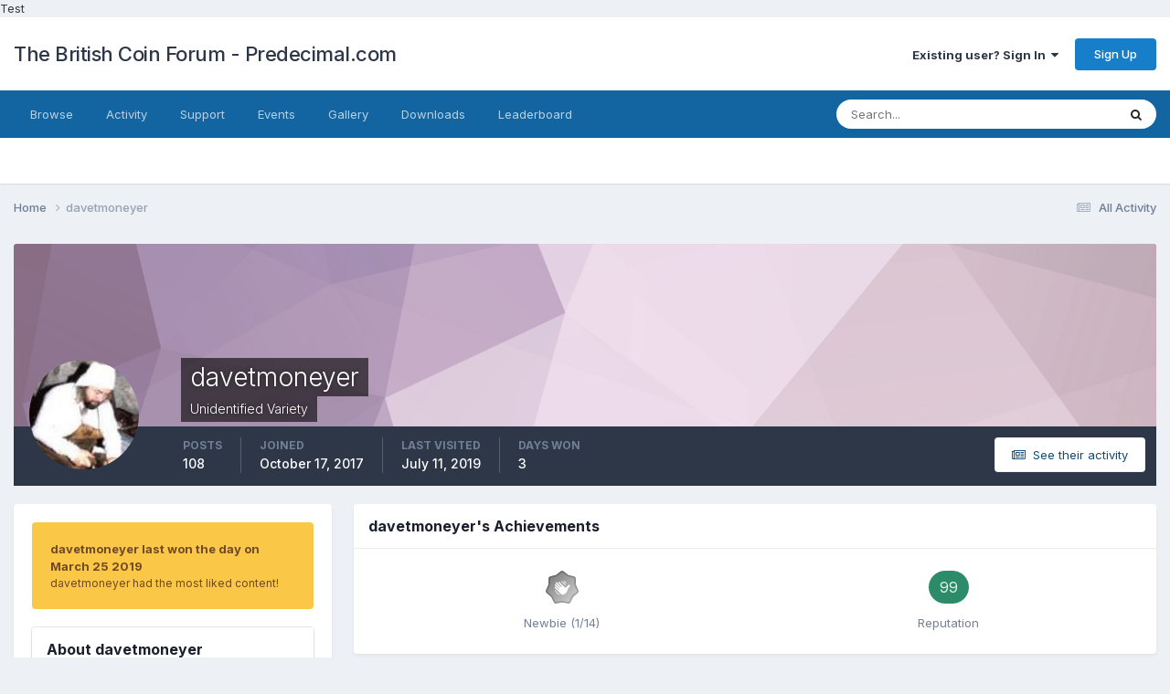

--- FILE ---
content_type: text/html;charset=UTF-8
request_url: https://www.predecimal.com/forum/profile/11582-davetmoneyer/?tab=activity
body_size: 14966
content:
<!DOCTYPE html>
<html lang="en-US" dir="ltr">
	<head>
		<meta charset="utf-8">
        
		<title>davetmoneyer - The British Coin Forum - Predecimal.com</title>
		
		
		
		

	<meta name="viewport" content="width=device-width, initial-scale=1">


	
	


	<meta name="twitter:card" content="summary" />




	
		
			
				<meta property="og:site_name" content="The British Coin Forum - Predecimal.com">
			
		
	

	
		
			
				<meta property="og:locale" content="en_US">
			
		
	


	
		<link rel="canonical" href="https://www.predecimal.com/forum/profile/11582-davetmoneyer/" />
	





<link rel="manifest" href="https://www.predecimal.com/forum/manifest.webmanifest/">
<meta name="msapplication-config" content="https://www.predecimal.com/forum/browserconfig.xml/">
<meta name="msapplication-starturl" content="/">
<meta name="application-name" content="The British Coin Forum - Predecimal.com">
<meta name="apple-mobile-web-app-title" content="The British Coin Forum - Predecimal.com">

	<meta name="theme-color" content="#ffffff">










<link rel="preload" href="//www.predecimal.com/forum/applications/core/interface/font/fontawesome-webfont.woff2?v=4.7.0" as="font" crossorigin="anonymous">
		


	<link rel="preconnect" href="https://fonts.googleapis.com">
	<link rel="preconnect" href="https://fonts.gstatic.com" crossorigin>
	
		<link href="https://fonts.googleapis.com/css2?family=Inter:wght@300;400;500;600;700&display=swap" rel="stylesheet">
	



	<link rel='stylesheet' href='https://www.predecimal.com/forum/uploads/css_built_1/341e4a57816af3ba440d891ca87450ff_framework.css?v=11fd7cfa611761581117' media='all'>

	<link rel='stylesheet' href='https://www.predecimal.com/forum/uploads/css_built_1/05e81b71abe4f22d6eb8d1a929494829_responsive.css?v=11fd7cfa611761581117' media='all'>

	<link rel='stylesheet' href='https://www.predecimal.com/forum/uploads/css_built_1/90eb5adf50a8c640f633d47fd7eb1778_core.css?v=11fd7cfa611761581117' media='all'>

	<link rel='stylesheet' href='https://www.predecimal.com/forum/uploads/css_built_1/5a0da001ccc2200dc5625c3f3934497d_core_responsive.css?v=11fd7cfa611761581117' media='all'>

	<link rel='stylesheet' href='https://www.predecimal.com/forum/uploads/css_built_1/ffdbd8340d5c38a97b780eeb2549bc3f_profiles.css?v=11fd7cfa611761581117' media='all'>

	<link rel='stylesheet' href='https://www.predecimal.com/forum/uploads/css_built_1/f2ef08fd7eaff94a9763df0d2e2aaa1f_streams.css?v=11fd7cfa611761581117' media='all'>

	<link rel='stylesheet' href='https://www.predecimal.com/forum/uploads/css_built_1/9be4fe0d9dd3ee2160f368f53374cd3f_leaderboard.css?v=11fd7cfa611761581117' media='all'>

	<link rel='stylesheet' href='https://www.predecimal.com/forum/uploads/css_built_1/125515e1b6f230e3adf3a20c594b0cea_profiles_responsive.css?v=11fd7cfa611761581117' media='all'>

	<link rel='stylesheet' href='https://www.predecimal.com/forum/uploads/css_built_1/37c6452ea623de41c991284837957128_gallery.css?v=11fd7cfa611761581117' media='all'>

	<link rel='stylesheet' href='https://www.predecimal.com/forum/uploads/css_built_1/8a32dcbf06236254181d222455063219_global.css?v=11fd7cfa611761581117' media='all'>

	<link rel='stylesheet' href='https://www.predecimal.com/forum/uploads/css_built_1/22e9af7d7c6ac7ddc7db0f1b0d471efc_gallery_responsive.css?v=11fd7cfa611761581117' media='all'>





<link rel='stylesheet' href='https://www.predecimal.com/forum/uploads/css_built_1/258adbb6e4f3e83cd3b355f84e3fa002_custom.css?v=11fd7cfa611761581117' media='all'>




		
		

	
	<link rel='shortcut icon' href='https://www.predecimal.com/forum/uploads/monthly_2025_10/favicon.jpg' type="image/jpeg">

	</head>
	<body class="ipsApp ipsApp_front ipsJS_none ipsClearfix" data-controller="core.front.core.app"  data-message=""  data-pageapp="core" data-pagelocation="front" data-pagemodule="members" data-pagecontroller="profile" data-pageid="11582"   >
		
Test
        

        

		<a href="#ipsLayout_mainArea" class="ipsHide" title="Go to main content on this page" accesskey="m">Jump to content</a>
		





		<div id="ipsLayout_header" class="ipsClearfix">
			<header>
				<div class="ipsLayout_container">
					

<a href='https://www.predecimal.com/forum/' id='elSiteTitle' accesskey='1'>The British Coin Forum - Predecimal.com</a>

					
						

	<ul id="elUserNav" class="ipsList_inline cSignedOut ipsResponsive_showDesktop">
		
        
		
        
        
            
            
	


	<li class='cUserNav_icon ipsHide' id='elCart_container'></li>
	<li class='elUserNav_sep ipsHide' id='elCart_sep'></li>

<li id="elSignInLink">
                <a href="https://www.predecimal.com/forum/login/" data-ipsmenu-closeonclick="false" data-ipsmenu id="elUserSignIn">
                    Existing user? Sign In  <i class="fa fa-caret-down"></i>
                </a>
                
<div id='elUserSignIn_menu' class='ipsMenu ipsMenu_auto ipsHide'>
	<form accept-charset='utf-8' method='post' action='https://www.predecimal.com/forum/login/'>
		<input type="hidden" name="csrfKey" value="0916613a1f543f94268cd212af0ea7f9">
		<input type="hidden" name="ref" value="aHR0cHM6Ly93d3cucHJlZGVjaW1hbC5jb20vZm9ydW0vcHJvZmlsZS8xMTU4Mi1kYXZldG1vbmV5ZXIvP3RhYj1hY3Rpdml0eQ==">
		<div data-role="loginForm">
			
			
			
				<div class='ipsColumns ipsColumns_noSpacing'>
					<div class='ipsColumn ipsColumn_wide' id='elUserSignIn_internal'>
						
<div class="ipsPad ipsForm ipsForm_vertical">
	<h4 class="ipsType_sectionHead">Sign In</h4>
	<br><br>
	<ul class='ipsList_reset'>
		<li class="ipsFieldRow ipsFieldRow_noLabel ipsFieldRow_fullWidth">
			
			
				<input type="text" placeholder="Display Name" name="auth" autocomplete="username">
			
		</li>
		<li class="ipsFieldRow ipsFieldRow_noLabel ipsFieldRow_fullWidth">
			<input type="password" placeholder="Password" name="password" autocomplete="current-password">
		</li>
		<li class="ipsFieldRow ipsFieldRow_checkbox ipsClearfix">
			<span class="ipsCustomInput">
				<input type="checkbox" name="remember_me" id="remember_me_checkbox" value="1" checked aria-checked="true">
				<span></span>
			</span>
			<div class="ipsFieldRow_content">
				<label class="ipsFieldRow_label" for="remember_me_checkbox">Remember me</label>
				<span class="ipsFieldRow_desc">Not recommended on shared computers</span>
			</div>
		</li>
		<li class="ipsFieldRow ipsFieldRow_fullWidth">
			<button type="submit" name="_processLogin" value="usernamepassword" class="ipsButton ipsButton_primary ipsButton_small" id="elSignIn_submit">Sign In</button>
			
				<p class="ipsType_right ipsType_small">
					
						<a href='https://www.predecimal.com/forum/lostpassword/' data-ipsDialog data-ipsDialog-title='Forgot your password?'>
					
					Forgot your password?</a>
				</p>
			
		</li>
	</ul>
</div>
					</div>
					<div class='ipsColumn ipsColumn_wide'>
						<div class='ipsPadding' id='elUserSignIn_external'>
							<div class='ipsAreaBackground_light ipsPadding:half'>
								
								
									<div class='ipsType_center ipsMargin_top:half'>
										

<button type="submit" name="_processLogin" value="4" class='ipsButton ipsButton_verySmall ipsButton_fullWidth ipsSocial ipsSocial_facebook' style="background-color: #3a579a">
	
		<span class='ipsSocial_icon'>
			
				<i class='fa fa-facebook-official'></i>
			
		</span>
		<span class='ipsSocial_text'>Sign in with Facebook</span>
	
</button>
									</div>
								
							</div>
						</div>
					</div>
				</div>
			
		</div>
	</form>
</div>
            </li>
            
        
		
			<li>
				
					<a href="https://www.predecimal.com/forum/register/" data-ipsdialog data-ipsdialog-size="narrow" data-ipsdialog-title="Sign Up"  id="elRegisterButton" class="ipsButton ipsButton_normal ipsButton_primary">Sign Up</a>
				
			</li>
		
	</ul>

						
<ul class='ipsMobileHamburger ipsList_reset ipsResponsive_hideDesktop'>
	<li data-ipsDrawer data-ipsDrawer-drawerElem='#elMobileDrawer'>
		<a href='#'>
			
			
				
			
			
			
			<i class='fa fa-navicon'></i>
		</a>
	</li>
</ul>
					
				</div>
			</header>
			

	<nav data-controller='core.front.core.navBar' class=' ipsResponsive_showDesktop'>
		<div class='ipsNavBar_primary ipsLayout_container '>
			<ul data-role="primaryNavBar" class='ipsClearfix'>
				


	
		
		
		<li  id='elNavSecondary_1' data-role="navBarItem" data-navApp="core" data-navExt="CustomItem">
			
			
				<a href="https://www.predecimal.com/forum/"  data-navItem-id="1" >
					Browse<span class='ipsNavBar_active__identifier'></span>
				</a>
			
			
				<ul class='ipsNavBar_secondary ipsHide' data-role='secondaryNavBar'>
					


	
		
		
		<li  id='elNavSecondary_8' data-role="navBarItem" data-navApp="forums" data-navExt="Forums">
			
			
				<a href="https://www.predecimal.com/forum/"  data-navItem-id="8" >
					Forums<span class='ipsNavBar_active__identifier'></span>
				</a>
			
			
		</li>
	
	

	
	

	
		
		
		<li  id='elNavSecondary_11' data-role="navBarItem" data-navApp="core" data-navExt="StaffDirectory">
			
			
				<a href="https://www.predecimal.com/forum/staff/"  data-navItem-id="11" >
					Staff<span class='ipsNavBar_active__identifier'></span>
				</a>
			
			
		</li>
	
	

	
		
		
		<li  id='elNavSecondary_29' data-role="navBarItem" data-navApp="core" data-navExt="CustomItem">
			
			
				<a href="https://www.predecimal.com/forum/search/?q=&amp;type=core_members"  data-navItem-id="29" >
					Members<span class='ipsNavBar_active__identifier'></span>
				</a>
			
			
		</li>
	
	

	
		
		
		<li  id='elNavSecondary_12' data-role="navBarItem" data-navApp="core" data-navExt="OnlineUsers">
			
			
				<a href="https://www.predecimal.com/forum/online/"  data-navItem-id="12" >
					Online Users<span class='ipsNavBar_active__identifier'></span>
				</a>
			
			
		</li>
	
	

					<li class='ipsHide' id='elNavigationMore_1' data-role='navMore'>
						<a href='#' data-ipsMenu data-ipsMenu-appendTo='#elNavigationMore_1' id='elNavigationMore_1_dropdown'>More <i class='fa fa-caret-down'></i></a>
						<ul class='ipsHide ipsMenu ipsMenu_auto' id='elNavigationMore_1_dropdown_menu' data-role='moreDropdown'></ul>
					</li>
				</ul>
			
		</li>
	
	

	
		
		
		<li  id='elNavSecondary_2' data-role="navBarItem" data-navApp="core" data-navExt="CustomItem">
			
			
				<a href="https://www.predecimal.com/forum/discover/"  data-navItem-id="2" >
					Activity<span class='ipsNavBar_active__identifier'></span>
				</a>
			
			
				<ul class='ipsNavBar_secondary ipsHide' data-role='secondaryNavBar'>
					


	
		
		
		<li  id='elNavSecondary_3' data-role="navBarItem" data-navApp="core" data-navExt="AllActivity">
			
			
				<a href="https://www.predecimal.com/forum/discover/"  data-navItem-id="3" >
					All Activity<span class='ipsNavBar_active__identifier'></span>
				</a>
			
			
		</li>
	
	

	
		
		
		<li  id='elNavSecondary_4' data-role="navBarItem" data-navApp="core" data-navExt="YourActivityStreams">
			
			
				<a href="#"  data-navItem-id="4" >
					My Activity Streams<span class='ipsNavBar_active__identifier'></span>
				</a>
			
			
		</li>
	
	

	
		
		
		<li  id='elNavSecondary_5' data-role="navBarItem" data-navApp="core" data-navExt="YourActivityStreamsItem">
			
			
				<a href="https://www.predecimal.com/forum/discover/unread/"  data-navItem-id="5" >
					Unread Content<span class='ipsNavBar_active__identifier'></span>
				</a>
			
			
		</li>
	
	

	
		
		
		<li  id='elNavSecondary_6' data-role="navBarItem" data-navApp="core" data-navExt="YourActivityStreamsItem">
			
			
				<a href="https://www.predecimal.com/forum/discover/content-started/"  data-navItem-id="6" >
					Content I Started<span class='ipsNavBar_active__identifier'></span>
				</a>
			
			
		</li>
	
	

	
		
		
		<li  id='elNavSecondary_7' data-role="navBarItem" data-navApp="core" data-navExt="Search">
			
			
				<a href="https://www.predecimal.com/forum/search/"  data-navItem-id="7" >
					Search<span class='ipsNavBar_active__identifier'></span>
				</a>
			
			
		</li>
	
	

					<li class='ipsHide' id='elNavigationMore_2' data-role='navMore'>
						<a href='#' data-ipsMenu data-ipsMenu-appendTo='#elNavigationMore_2' id='elNavigationMore_2_dropdown'>More <i class='fa fa-caret-down'></i></a>
						<ul class='ipsHide ipsMenu ipsMenu_auto' id='elNavigationMore_2_dropdown_menu' data-role='moreDropdown'></ul>
					</li>
				</ul>
			
		</li>
	
	

	
		
		
		<li  id='elNavSecondary_25' data-role="navBarItem" data-navApp="core" data-navExt="CustomItem">
			
			
				<a href="https://www.predecimal.com/forum/support/"  data-navItem-id="25" >
					Support<span class='ipsNavBar_active__identifier'></span>
				</a>
			
			
				<ul class='ipsNavBar_secondary ipsHide' data-role='secondaryNavBar'>
					


	
		
		
		<li  id='elNavSecondary_26' data-role="navBarItem" data-navApp="nexus" data-navExt="Support">
			
			
				<a href="https://www.predecimal.com/forum/support/"  data-navItem-id="26" >
					Support<span class='ipsNavBar_active__identifier'></span>
				</a>
			
			
		</li>
	
	

	
	

					<li class='ipsHide' id='elNavigationMore_25' data-role='navMore'>
						<a href='#' data-ipsMenu data-ipsMenu-appendTo='#elNavigationMore_25' id='elNavigationMore_25_dropdown'>More <i class='fa fa-caret-down'></i></a>
						<ul class='ipsHide ipsMenu ipsMenu_auto' id='elNavigationMore_25_dropdown_menu' data-role='moreDropdown'></ul>
					</li>
				</ul>
			
		</li>
	
	

	
		
		
		<li  id='elNavSecondary_9' data-role="navBarItem" data-navApp="calendar" data-navExt="Calendar">
			
			
				<a href="https://www.predecimal.com/forum/events/"  data-navItem-id="9" >
					Events<span class='ipsNavBar_active__identifier'></span>
				</a>
			
			
		</li>
	
	

	
		
		
		<li  id='elNavSecondary_28' data-role="navBarItem" data-navApp="gallery" data-navExt="Gallery">
			
			
				<a href="https://www.predecimal.com/forum/gallery/"  data-navItem-id="28" >
					Gallery<span class='ipsNavBar_active__identifier'></span>
				</a>
			
			
		</li>
	
	

	
		
		
		<li  id='elNavSecondary_30' data-role="navBarItem" data-navApp="downloads" data-navExt="Downloads">
			
			
				<a href="https://www.predecimal.com/forum/files/"  data-navItem-id="30" >
					Downloads<span class='ipsNavBar_active__identifier'></span>
				</a>
			
			
		</li>
	
	

	
	

	
	

	
	

	
		
		
		<li  id='elNavSecondary_36' data-role="navBarItem" data-navApp="core" data-navExt="Leaderboard">
			
			
				<a href="https://www.predecimal.com/forum/leaderboard/"  data-navItem-id="36" >
					Leaderboard<span class='ipsNavBar_active__identifier'></span>
				</a>
			
			
		</li>
	
	

	
	

				<li class='ipsHide' id='elNavigationMore' data-role='navMore'>
					<a href='#' data-ipsMenu data-ipsMenu-appendTo='#elNavigationMore' id='elNavigationMore_dropdown'>More</a>
					<ul class='ipsNavBar_secondary ipsHide' data-role='secondaryNavBar'>
						<li class='ipsHide' id='elNavigationMore_more' data-role='navMore'>
							<a href='#' data-ipsMenu data-ipsMenu-appendTo='#elNavigationMore_more' id='elNavigationMore_more_dropdown'>More <i class='fa fa-caret-down'></i></a>
							<ul class='ipsHide ipsMenu ipsMenu_auto' id='elNavigationMore_more_dropdown_menu' data-role='moreDropdown'></ul>
						</li>
					</ul>
				</li>
			</ul>
			

	<div id="elSearchWrapper">
		<div id='elSearch' data-controller="core.front.core.quickSearch">
			<form accept-charset='utf-8' action='//www.predecimal.com/forum/search/?do=quicksearch' method='post'>
                <input type='search' id='elSearchField' placeholder='Search...' name='q' autocomplete='off' aria-label='Search'>
                <details class='cSearchFilter'>
                    <summary class='cSearchFilter__text'></summary>
                    <ul class='cSearchFilter__menu'>
                        
                        <li><label><input type="radio" name="type" value="all" ><span class='cSearchFilter__menuText'>Everywhere</span></label></li>
                        
                        
                            <li><label><input type="radio" name="type" value="core_statuses_status" checked><span class='cSearchFilter__menuText'>Status Updates</span></label></li>
                        
                            <li><label><input type="radio" name="type" value="forums_topic"><span class='cSearchFilter__menuText'>Topics</span></label></li>
                        
                            <li><label><input type="radio" name="type" value="calendar_event"><span class='cSearchFilter__menuText'>Events</span></label></li>
                        
                            <li><label><input type="radio" name="type" value="downloads_file"><span class='cSearchFilter__menuText'>Files</span></label></li>
                        
                            <li><label><input type="radio" name="type" value="nexus_package_item"><span class='cSearchFilter__menuText'>Products</span></label></li>
                        
                            <li><label><input type="radio" name="type" value="gallery_image"><span class='cSearchFilter__menuText'>Images</span></label></li>
                        
                            <li><label><input type="radio" name="type" value="gallery_album_item"><span class='cSearchFilter__menuText'>Albums</span></label></li>
                        
                            <li><label><input type="radio" name="type" value="cms_pages_pageitem"><span class='cSearchFilter__menuText'>Pages</span></label></li>
                        
                            <li><label><input type="radio" name="type" value="cms_records1"><span class='cSearchFilter__menuText'>Article</span></label></li>
                        
                            <li><label><input type="radio" name="type" value="core_members"><span class='cSearchFilter__menuText'>Members</span></label></li>
                        
                    </ul>
                </details>
				<button class='cSearchSubmit' type="submit" aria-label='Search'><i class="fa fa-search"></i></button>
			</form>
		</div>
	</div>

		</div>
	</nav>

			
<ul id='elMobileNav' class='ipsResponsive_hideDesktop' data-controller='core.front.core.mobileNav'>
	
		
			<li id='elMobileBreadcrumb'>
				<a href='https://www.predecimal.com/forum/'>
					<span>Home</span>
				</a>
			</li>
		
	
	
	
	<li >
		<a data-action="defaultStream" href='https://www.predecimal.com/forum/discover/'><i class="fa fa-newspaper-o" aria-hidden="true"></i></a>
	</li>

	

	
		<li class='ipsJS_show'>
			<a href='https://www.predecimal.com/forum/search/'><i class='fa fa-search'></i></a>
		</li>
	
</ul>
		</div>
		<main id="ipsLayout_body" class="ipsLayout_container">
			<div id="ipsLayout_contentArea">
				<div id="ipsLayout_contentWrapper">
					
<nav class='ipsBreadcrumb ipsBreadcrumb_top ipsFaded_withHover'>
	

	<ul class='ipsList_inline ipsPos_right'>
		
		<li >
			<a data-action="defaultStream" class='ipsType_light '  href='https://www.predecimal.com/forum/discover/'><i class="fa fa-newspaper-o" aria-hidden="true"></i> <span>All Activity</span></a>
		</li>
		
	</ul>

	<ul data-role="breadcrumbList">
		<li>
			<a title="Home" href='https://www.predecimal.com/forum/'>
				<span>Home <i class='fa fa-angle-right'></i></span>
			</a>
		</li>
		
		
			<li>
				
					<a href='https://www.predecimal.com/forum/profile/11582-davetmoneyer/'>
						<span>davetmoneyer </span>
					</a>
				
			</li>
		
	</ul>
</nav>
					
					<div id="ipsLayout_mainArea">
						
						
						
						

	




						

<!-- When altering this template be sure to also check for similar in the hovercard -->
<div data-controller='core.front.profile.main'>
	

<header data-role="profileHeader">
    <div class='ipsPageHead_special ' id='elProfileHeader' data-controller='core.global.core.coverPhoto' data-url="https://www.predecimal.com/forum/profile/11582-davetmoneyer/?csrfKey=0916613a1f543f94268cd212af0ea7f9" data-coverOffset='0'>
        
        <div class='ipsCoverPhoto_container' style="background-color: hsl(309, 100%, 80% )">
            <img src='https://www.predecimal.com/forum/uploads/set_resources_1/84c1e40ea0e759e3f1505eb1788ddf3c_pattern.png' class='ipsCoverPhoto_photo' data-action="toggleCoverPhoto" alt=''>
        </div>
        
        
        <div class='ipsColumns ipsColumns_collapsePhone' data-hideOnCoverEdit>
            <div class='ipsColumn ipsColumn_fixed ipsColumn_narrow ipsPos_center' id='elProfilePhoto'>
                
                <a href="https://www.predecimal.com/forum/uploads/monthly_2017_10/grunal3.jpg.76a6453a2a2742c0f653a8f87a9babd9.jpg" data-ipsLightbox class='ipsUserPhoto ipsUserPhoto_xlarge'>
                    <img src='https://www.predecimal.com/forum/uploads/monthly_2017_10/grunal3.jpg.76a6453a2a2742c0f653a8f87a9babd9.thumb.jpg.c729f63179369b429937569806a19e14.jpg' alt=''>
                </a>
                
                
            </div>
            <div class='ipsColumn ipsColumn_fluid'>
                <div class='ipsPos_left ipsPad cProfileHeader_name ipsType_normal'>
                    <h1 class='ipsType_reset ipsPageHead_barText'>
                        davetmoneyer

                        
                        
                    </h1>
                    <span>
						
						<span class='ipsPageHead_barText'>Unidentified Variety</span>
					</span>
                </div>
                
                <ul class='ipsList_inline ipsPad ipsResponsive_hidePhone ipsResponsive_block ipsPos_left'>
                    
                    <li>

<div data-followApp='core' data-followArea='member' data-followID='11582'  data-controller='core.front.core.followButton'>
	
		

	
</div></li>
                    
                    
                </ul>
                
            </div>
        </div>
    </div>

    <div class='ipsGrid ipsAreaBackground ipsPad ipsResponsive_showPhone ipsResponsive_block'>
        
        
        

        
        
        <div data-role='switchView' class='ipsGrid_span12'>
            <div data-action="goToProfile" data-type='phone' class='ipsHide'>
                <a href='https://www.predecimal.com/forum/profile/11582-davetmoneyer/' class='ipsButton ipsButton_veryLight ipsButton_small ipsButton_fullWidth' title="davetmoneyer's Profile"><i class='fa fa-user'></i></a>
            </div>
            <div data-action="browseContent" data-type='phone' class=''>
                <a href="https://www.predecimal.com/forum/profile/11582-davetmoneyer/content/" rel="nofollow" class='ipsButton ipsButton_veryLight ipsButton_small ipsButton_fullWidth'  title="davetmoneyer's Content"><i class='fa fa-newspaper-o'></i></a>
            </div>
        </div>
    </div>

    <div id='elProfileStats' class='ipsClearfix sm:ipsPadding ipsResponsive_pull'>
        <div data-role='switchView' class='ipsResponsive_hidePhone ipsPos_right'>
            <a href='https://www.predecimal.com/forum/profile/11582-davetmoneyer/' class='ipsButton ipsButton_veryLight ipsButton_small ipsPos_right ipsHide' data-action="goToProfile" data-type='full' title="davetmoneyer's Profile"><i class='fa fa-user'></i> <span class='ipsResponsive_showDesktop ipsResponsive_inline'>&nbsp;View Profile</span></a>
            <a href="https://www.predecimal.com/forum/profile/11582-davetmoneyer/content/" rel="nofollow" class='ipsButton ipsButton_veryLight ipsButton_small ipsPos_right ' data-action="browseContent" data-type='full' title="davetmoneyer's Content"><i class='fa fa-newspaper-o'></i> <span class='ipsResponsive_showDesktop ipsResponsive_inline'>&nbsp;See their activity</span></a>
        </div>
        <ul class='ipsList_reset ipsFlex ipsFlex-ai:center ipsFlex-fw:wrap ipsPos_left ipsResponsive_noFloat'>
            <li>
                <h4 class='ipsType_minorHeading'>Posts</h4>
                108
            </li>
            <li>
                <h4 class='ipsType_minorHeading'>Joined</h4>
                <time datetime='2017-10-17T11:12:26Z' title='10/17/2017 11:12  AM' data-short='8 yr'>October 17, 2017</time>
            </li>
            
            <li>
                <h4 class='ipsType_minorHeading'>Last visited</h4>
                <span>
					
                    <time datetime='2019-07-11T07:50:31Z' title='07/11/2019 07:50  AM' data-short='6 yr'>July 11, 2019</time>
				</span>
            </li>
            
            
            <li>
                <h4 class='ipsType_minorHeading'>Days Won</h4>
                <span data-ipsTooltip title='The number of times davetmoneyer had the most number of content likes for a day'>3</span>
            </li>
            
        </ul>
    </div>
</header>
	<div data-role="profileContent" class='ipsSpacer_top'>

		<div class='ipsColumns ipsColumns_collapseTablet' data-controller="core.front.profile.body">
			<div class='ipsColumn ipsColumn_fixed ipsColumn_veryWide' id='elProfileInfoColumn'>
				<div class='ipsPadding ipsBox ipsResponsive_pull'>
					
					
						
							
							<div class='ipsLeaderboard_trophy_1 cProfileSidebarBlock ipsMargin_bottom ipsPadding ipsRadius'>
								<p class='ipsType_reset ipsType_medium'>
									<strong>
										<a class='ipsType_blendLinks' href="https://www.predecimal.com/forum/leaderboard/?custom_date_start=1553515200&amp;custom_date_end=1553515200">
											
												davetmoneyer last won the day on March 25 2019
											
										</a>
									</strong>
								</p>
								<p class='ipsType_reset ipsType_small'>davetmoneyer had the most liked content!</p>
							</div>
						

						
					

					
					
					
                        
                    
					
	 				
						<div class='ipsWidget ipsWidget_vertical cProfileSidebarBlock ipsBox ipsBox--child ipsSpacer_bottom' data-location='defaultFields'>
							<h2 class='ipsWidget_title ipsType_reset'>About davetmoneyer</h2>
							<div class='ipsWidget_inner ipsPad'>
								
								<ul class='ipsDataList ipsDataList_reducedSpacing cProfileFields'>
									
									
										<li class='ipsDataItem'>
											<span class='ipsDataItem_generic ipsDataItem_size3 ipsType_break'><strong>Birthday</strong></span>
											<span class='ipsDataItem_generic'>10/21/1954</span>
										</li>
									
								</ul>
							</div>
						</div>
					
					
						
						<div class='ipsWidget ipsWidget_vertical cProfileSidebarBlock ipsBox ipsBox--child ipsSpacer_bottom' data-location='customFields'>
							
                                <h2 class='ipsWidget_title ipsType_reset'>Contact Methods</h2>
                            
                            <div class='ipsWidget_inner ipsPad'>
								<ul class='ipsDataList ipsDataList_reducedSpacing cProfileFields'>
									
									
										<li class='ipsDataItem ipsType_break'>
											
												<span class='ipsDataItem_generic ipsDataItem_size3 ipsType_break'><strong>Website URL</strong></span>
												<div class='ipsDataItem_generic'><div class='ipsType_break ipsContained'>www.grunal.com</div></div>
											
										</li>
									
									
								</ul>
							</div>
						</div>
						
					
						
						<div class='ipsWidget ipsWidget_vertical cProfileSidebarBlock ipsBox ipsBox--child ipsSpacer_bottom' data-location='customFields'>
							
                                <h2 class='ipsWidget_title ipsType_reset'>Profile Information</h2>
                            
                            <div class='ipsWidget_inner ipsPad'>
								<ul class='ipsDataList ipsDataList_reducedSpacing cProfileFields'>
									
									
										<li class='ipsDataItem ipsType_break'>
											
												<span class='ipsDataItem_generic ipsDataItem_size3 ipsType_break'><strong>Gender</strong></span>
												<div class='ipsDataItem_generic'><div class='ipsType_break ipsContained'>Male</div></div>
											
										</li>
									
									
									
										<li class='ipsDataItem ipsType_break'>
											
												<span class='ipsDataItem_generic ipsDataItem_size3 ipsType_break'><strong>Location</strong></span>
												<div class='ipsDataItem_generic'><div class='ipsType_break ipsContained'>Metheringham Fen</div></div>
											
										</li>
									
									
									
										<li class='ipsDataItem ipsType_break'>
											
												<span class='ipsDataItem_generic ipsDataItem_size3 ipsType_break'><strong>Interests</strong></span>
												<div class='ipsDataItem_generic'><div class='ipsType_break ipsContained'>English Hammered, medieval re-enactment, horse brasses</div></div>
											
										</li>
									
									
								</ul>
							</div>
						</div>
						
					
					
					
						<div class='ipsWidget ipsWidget_vertical cProfileSidebarBlock ipsBox ipsBox--child ipsSpacer_bottom' data-controller='core.front.profile.toggleBlock'>
							


	<h2 class='ipsWidget_title ipsType_reset'>
		Recent Profile Visitors
	</h2>
	<div class='ipsWidget_inner ipsPad'>
		<div class='ipsType_center ipsType_medium'>
			<p class='ipsType_light'>
				The recent visitors block is disabled and is not being shown to other users.
			</p>
            
		</div>
	</div>

		
						</div>
					
				</div>

			</div>
			<section class='ipsColumn ipsColumn_fluid'>
				
					<div class='ipsWidget ipsBox ipsMargin_bottom'>
						<h2 class='ipsWidget_title ipsType_reset ipsFlex ipsFlex-ai:center ipsFlex-jc:between'>
							<span>
								
									davetmoneyer's Achievements
								
							</span>
						</h2>
						<div class='ipsWidget_inner ipsPadding_horizontal ipsPadding_vertical:half ipsType_center cProfileAchievements'>
							
								<div class='ipsFlex ipsFlex-fd:column ipsFlex-ai:center ipsPadding_vertical:half'>
									
<img src='https://www.predecimal.com/forum/uploads/monthly_2025_10/1_Newbie.svg' loading="lazy" alt="Newbie" class="ipsDimension:4" data-ipsTooltip title="Rank: Newbie (1/14)">
									<h3 class='ipsType_reset ipsType_unbold ipsType_medium ipsType_light ipsMargin_top:half'>
                                        Newbie (1/14)
									</h3>
								</div>
							
							
									
								
							
							
								
									<div class='ipsPadding_vertical:half'>
								
										<p class='ipsType_reset cProfileRepScore cProfileRepScore_positive ipsRadius:full ipsDimension_height:4 ipsDimension_minWidth:4 ipsPadding_horizontal:half ipsType_large ipsFlex-inline ipsFlex-ai:center ipsFlex-jc:center' data-ipsTooltip title="Good">99</p>
										<h3 class='ipsType_reset ipsType_unbold ipsType_medium ipsType_light ipsMargin_top:half'>
											Reputation
										</h3>
								
									</div>
								
							
							
						</div>
					</div>
				

				<div class='ipsBox ipsResponsive_pull'>
					

	<div class='ipsTabs ipsTabs_stretch ipsClearfix' id='elProfileTabs' data-ipsTabBar data-ipsTabBar-contentArea='#elProfileTabs_content'>
		<a href='#elProfileTabs' data-action='expandTabs'><i class='fa fa-caret-down'></i></a>
		<ul role="tablist">
			
				<li>
					<a href='https://www.predecimal.com/forum/profile/11582-davetmoneyer/?tab=activity' id='elProfileTab_activity' class='ipsTabs_item ipsType_center ipsTabs_activeItem' role="tab" aria-selected="true">Activity</a>
				</li>
			
				<li>
					<a href='https://www.predecimal.com/forum/profile/11582-davetmoneyer/?tab=field_core_pfield_9' id='elProfileTab_field_core_pfield_9' class='ipsTabs_item ipsType_center ' role="tab" aria-selected="false"></a>
				</li>
			
				<li>
					<a href='https://www.predecimal.com/forum/profile/11582-davetmoneyer/?tab=node_gallery_galleryImages' id='elProfileTab_node_gallery_galleryImages' class='ipsTabs_item ipsType_center ' role="tab" aria-selected="false">Images</a>
				</li>
			
		</ul>
	</div>

<div id='elProfileTabs_content' class='ipsTabs_panels ipsPadding ipsAreaBackground_reset'>
	
		
			<div id="ipsTabs_elProfileTabs_elProfileTab_activity_panel" class='ipsTabs_panel ipsAreaBackground_reset'>
				
<div data-controller="core.front.statuses.statusFeed">
	
	
		<ol class='ipsStream ipsList_reset' data-role='activityStream' id='elProfileActivityOverview'>
			
				

<li class='ipsStreamItem ipsStreamItem_contentBlock ipsStreamItem_expanded ipsAreaBackground_reset ipsPad  ' data-role='activityItem' data-timestamp='1562438491'>
	<div class='ipsStreamItem_container ipsClearfix'>
		
			
			<div class='ipsStreamItem_header ipsPhotoPanel ipsPhotoPanel_mini'>
								
					<span class='ipsStreamItem_contentType' data-ipsTooltip title='Post'><i class='fa fa-comment'></i></span>
				
				

	<a href="https://www.predecimal.com/forum/profile/11582-davetmoneyer/" rel="nofollow" data-ipsHover data-ipsHover-target="https://www.predecimal.com/forum/profile/11582-davetmoneyer/?do=hovercard" class="ipsUserPhoto ipsUserPhoto_mini" title="Go to davetmoneyer's profile">
		<img src='https://www.predecimal.com/forum/uploads/monthly_2017_10/grunal3.jpg.76a6453a2a2742c0f653a8f87a9babd9.thumb.jpg.c729f63179369b429937569806a19e14.jpg' alt='davetmoneyer' loading="lazy">
	</a>

				<div class=''>
					
					<h2 class='ipsType_reset ipsStreamItem_title ipsContained_container ipsStreamItem_titleSmall'>
						
						
						<span class='ipsType_break ipsContained'>
							<a href='https://www.predecimal.com/forum/topic/13324-james-i-sixpence-or-at-least-the-front-is/?do=findComment&amp;comment=185021' data-linkType="link" data-searchable> James i sixpence or at least the front is</a>
						</span>
						
					</h2>
					
						<p class='ipsType_reset ipsStreamItem_status ipsType_blendLinks'>
							
<a href='https://www.predecimal.com/forum/profile/11582-davetmoneyer/' rel="nofollow" data-ipsHover data-ipsHover-width="370" data-ipsHover-target='https://www.predecimal.com/forum/profile/11582-davetmoneyer/?do=hovercard' title="Go to davetmoneyer's profile" class="ipsType_break">davetmoneyer</a> replied to 
<a href='https://www.predecimal.com/forum/profile/7761-rooneydog/' rel="nofollow" data-ipsHover data-ipsHover-width="370" data-ipsHover-target='https://www.predecimal.com/forum/profile/7761-rooneydog/?do=hovercard' title="Go to rooneydog's profile" class="ipsType_break">rooneydog</a>'s topic in <a href='https://www.predecimal.com/forum/forum/60-british-hammered/'>British Hammered</a>
						</p>
					
					
						
					
				</div>
			</div>
			
				<div class='ipsStreamItem_snippet ipsType_break'>
					
					 	

	<div class='ipsType_richText ipsContained ipsType_medium'>
		<div data-ipsTruncate data-ipsTruncate-type='remove' data-ipsTruncate-size='3 lines' data-ipsTruncate-watch='false'>
			Looks like an electrotype, check the edge for a tiny RR ( Rob Ready) if so its a British Museum piece
		</div>
	</div>


					
				</div>
				<ul class='ipsList_inline ipsStreamItem_meta ipsGap:1'>
					<li class='ipsType_light ipsType_medium'>
						
						<i class='fa fa-clock-o'></i> <time datetime='2019-07-06T18:41:31Z' title='07/06/2019 06:41  PM' data-short='6 yr'>July 6, 2019</time>
						
					</li>
					
						<li class='ipsType_light ipsType_medium'>
							<a href='https://www.predecimal.com/forum/topic/13324-james-i-sixpence-or-at-least-the-front-is/?do=findComment&amp;comment=185021' class='ipsType_blendLinks'>
								
									<i class='fa fa-comment'></i> 5 replies
								
							</a>
						</li>
					
					
					
				</ul>
			
		
	</div>
</li>
			
				

<li class='ipsStreamItem ipsStreamItem_contentBlock ipsStreamItem_expanded ipsAreaBackground_reset ipsPad  ' data-role='activityItem' data-timestamp='1553621213'>
	<div class='ipsStreamItem_container ipsClearfix'>
		
			
			<div class='ipsStreamItem_header ipsPhotoPanel ipsPhotoPanel_mini'>
								
					<span class='ipsStreamItem_contentType' data-ipsTooltip title='Post'><i class='fa fa-comment'></i></span>
				
				

	<a href="https://www.predecimal.com/forum/profile/11582-davetmoneyer/" rel="nofollow" data-ipsHover data-ipsHover-target="https://www.predecimal.com/forum/profile/11582-davetmoneyer/?do=hovercard" class="ipsUserPhoto ipsUserPhoto_mini" title="Go to davetmoneyer's profile">
		<img src='https://www.predecimal.com/forum/uploads/monthly_2017_10/grunal3.jpg.76a6453a2a2742c0f653a8f87a9babd9.thumb.jpg.c729f63179369b429937569806a19e14.jpg' alt='davetmoneyer' loading="lazy">
	</a>

				<div class=''>
					
					<h2 class='ipsType_reset ipsStreamItem_title ipsContained_container ipsStreamItem_titleSmall'>
						
						
						<span class='ipsType_break ipsContained'>
							<a href='https://www.predecimal.com/forum/topic/13185-possible-edward-i-or-ii-coin/?do=findComment&amp;comment=182239' data-linkType="link" data-searchable> Possible Edward I or II Coin</a>
						</span>
						
					</h2>
					
						<p class='ipsType_reset ipsStreamItem_status ipsType_blendLinks'>
							
<a href='https://www.predecimal.com/forum/profile/11582-davetmoneyer/' rel="nofollow" data-ipsHover data-ipsHover-width="370" data-ipsHover-target='https://www.predecimal.com/forum/profile/11582-davetmoneyer/?do=hovercard' title="Go to davetmoneyer's profile" class="ipsType_break">davetmoneyer</a> replied to 
<a href='https://www.predecimal.com/forum/profile/17144-robertscott/' rel="nofollow" data-ipsHover data-ipsHover-width="370" data-ipsHover-target='https://www.predecimal.com/forum/profile/17144-robertscott/?do=hovercard' title="Go to RobertScott's profile" class="ipsType_break">RobertScott</a>'s topic in <a href='https://www.predecimal.com/forum/forum/60-british-hammered/'>British Hammered</a>
						</p>
					
					
						
					
				</div>
			</div>
			
				<div class='ipsStreamItem_snippet ipsType_break'>
					
					 	

	<div class='ipsType_richText ipsContained ipsType_medium'>
		<div data-ipsTruncate data-ipsTruncate-type='remove' data-ipsTruncate-size='3 lines' data-ipsTruncate-watch='false'>
			search facebook for grunal moneta then access the photo albums
		</div>
	</div>


					
				</div>
				<ul class='ipsList_inline ipsStreamItem_meta ipsGap:1'>
					<li class='ipsType_light ipsType_medium'>
						
						<i class='fa fa-clock-o'></i> <time datetime='2019-03-26T17:26:53Z' title='03/26/2019 05:26  PM' data-short='6 yr'>March 26, 2019</time>
						
					</li>
					
						<li class='ipsType_light ipsType_medium'>
							<a href='https://www.predecimal.com/forum/topic/13185-possible-edward-i-or-ii-coin/?do=findComment&amp;comment=182239' class='ipsType_blendLinks'>
								
									<i class='fa fa-comment'></i> 13 replies
								
							</a>
						</li>
					
					
						
							<li>


	<div class='ipsReactOverview ipsReactOverview_small ipsType_light'>
		<ul>
			<li class='ipsReactOverview_repCount'>
				1
			</li>
			
				
				<li>
					
						<span data-ipsTooltip title="Like">
					
							<img src='https://www.predecimal.com/forum/uploads/reactions/react_like.png' alt="Like">
					
						</span>
					
				</li>
			
		</ul>
	</div>
</li>
						
					
					
				</ul>
			
		
	</div>
</li>
			
				

<li class='ipsStreamItem ipsStreamItem_contentBlock ipsStreamItem_expanded ipsAreaBackground_reset ipsPad  ' data-role='activityItem' data-timestamp='1553529592'>
	<div class='ipsStreamItem_container ipsClearfix'>
		
			
			<div class='ipsStreamItem_header ipsPhotoPanel ipsPhotoPanel_mini'>
								
					<span class='ipsStreamItem_contentType' data-ipsTooltip title='Post'><i class='fa fa-comment'></i></span>
				
				

	<a href="https://www.predecimal.com/forum/profile/11582-davetmoneyer/" rel="nofollow" data-ipsHover data-ipsHover-target="https://www.predecimal.com/forum/profile/11582-davetmoneyer/?do=hovercard" class="ipsUserPhoto ipsUserPhoto_mini" title="Go to davetmoneyer's profile">
		<img src='https://www.predecimal.com/forum/uploads/monthly_2017_10/grunal3.jpg.76a6453a2a2742c0f653a8f87a9babd9.thumb.jpg.c729f63179369b429937569806a19e14.jpg' alt='davetmoneyer' loading="lazy">
	</a>

				<div class=''>
					
					<h2 class='ipsType_reset ipsStreamItem_title ipsContained_container ipsStreamItem_titleSmall'>
						
						
						<span class='ipsType_break ipsContained'>
							<a href='https://www.predecimal.com/forum/topic/13129-please-confirm-if-i-have-this-right-edward-iii-penny-s1544/?do=findComment&amp;comment=182191' data-linkType="link" data-searchable> Please confirm if I have this right - Edward III Penny S1544</a>
						</span>
						
					</h2>
					
						<p class='ipsType_reset ipsStreamItem_status ipsType_blendLinks'>
							
<a href='https://www.predecimal.com/forum/profile/11582-davetmoneyer/' rel="nofollow" data-ipsHover data-ipsHover-width="370" data-ipsHover-target='https://www.predecimal.com/forum/profile/11582-davetmoneyer/?do=hovercard' title="Go to davetmoneyer's profile" class="ipsType_break">davetmoneyer</a> replied to 
<a href='https://www.predecimal.com/forum/profile/7940-paddy/' rel="nofollow" data-ipsHover data-ipsHover-width="370" data-ipsHover-target='https://www.predecimal.com/forum/profile/7940-paddy/?do=hovercard' title="Go to Paddy's profile" class="ipsType_break">Paddy</a>'s topic in <a href='https://www.predecimal.com/forum/forum/60-british-hammered/'>British Hammered</a>
						</p>
					
					
						
					
				</div>
			</div>
			
				<div class='ipsStreamItem_snippet ipsType_break'>
					
					 	

	<div class='ipsType_richText ipsContained ipsType_medium'>
		<div data-ipsTruncate data-ipsTruncate-type='remove' data-ipsTruncate-size='3 lines' data-ipsTruncate-watch='false'>
			I concur
		</div>
	</div>


					
				</div>
				<ul class='ipsList_inline ipsStreamItem_meta ipsGap:1'>
					<li class='ipsType_light ipsType_medium'>
						
						<i class='fa fa-clock-o'></i> <time datetime='2019-03-25T15:59:52Z' title='03/25/2019 03:59  PM' data-short='6 yr'>March 25, 2019</time>
						
					</li>
					
						<li class='ipsType_light ipsType_medium'>
							<a href='https://www.predecimal.com/forum/topic/13129-please-confirm-if-i-have-this-right-edward-iii-penny-s1544/?do=findComment&amp;comment=182191' class='ipsType_blendLinks'>
								
									<i class='fa fa-comment'></i> 5 replies
								
							</a>
						</li>
					
					
						
							<li>


	<div class='ipsReactOverview ipsReactOverview_small ipsType_light'>
		<ul>
			<li class='ipsReactOverview_repCount'>
				2
			</li>
			
				
				<li>
					
						<span data-ipsTooltip title="Like">
					
							<img src='https://www.predecimal.com/forum/uploads/reactions/react_like.png' alt="Like">
					
						</span>
					
				</li>
			
		</ul>
	</div>
</li>
						
					
					
				</ul>
			
		
	</div>
</li>
			
				

<li class='ipsStreamItem ipsStreamItem_contentBlock ipsStreamItem_expanded ipsAreaBackground_reset ipsPad  ' data-role='activityItem' data-timestamp='1553187019'>
	<div class='ipsStreamItem_container ipsClearfix'>
		
			
			<div class='ipsStreamItem_header ipsPhotoPanel ipsPhotoPanel_mini'>
								
					<span class='ipsStreamItem_contentType' data-ipsTooltip title='Post'><i class='fa fa-comment'></i></span>
				
				

	<a href="https://www.predecimal.com/forum/profile/11582-davetmoneyer/" rel="nofollow" data-ipsHover data-ipsHover-target="https://www.predecimal.com/forum/profile/11582-davetmoneyer/?do=hovercard" class="ipsUserPhoto ipsUserPhoto_mini" title="Go to davetmoneyer's profile">
		<img src='https://www.predecimal.com/forum/uploads/monthly_2017_10/grunal3.jpg.76a6453a2a2742c0f653a8f87a9babd9.thumb.jpg.c729f63179369b429937569806a19e14.jpg' alt='davetmoneyer' loading="lazy">
	</a>

				<div class=''>
					
					<h2 class='ipsType_reset ipsStreamItem_title ipsContained_container ipsStreamItem_titleSmall'>
						
						
						<span class='ipsType_break ipsContained'>
							<a href='https://www.predecimal.com/forum/topic/13185-possible-edward-i-or-ii-coin/?do=findComment&amp;comment=181963' data-linkType="link" data-searchable> Possible Edward I or II Coin</a>
						</span>
						
					</h2>
					
						<p class='ipsType_reset ipsStreamItem_status ipsType_blendLinks'>
							
<a href='https://www.predecimal.com/forum/profile/11582-davetmoneyer/' rel="nofollow" data-ipsHover data-ipsHover-width="370" data-ipsHover-target='https://www.predecimal.com/forum/profile/11582-davetmoneyer/?do=hovercard' title="Go to davetmoneyer's profile" class="ipsType_break">davetmoneyer</a> replied to 
<a href='https://www.predecimal.com/forum/profile/17144-robertscott/' rel="nofollow" data-ipsHover data-ipsHover-width="370" data-ipsHover-target='https://www.predecimal.com/forum/profile/17144-robertscott/?do=hovercard' title="Go to RobertScott's profile" class="ipsType_break">RobertScott</a>'s topic in <a href='https://www.predecimal.com/forum/forum/60-british-hammered/'>British Hammered</a>
						</p>
					
					
						
					
				</div>
			</div>
			
				<div class='ipsStreamItem_snippet ipsType_break'>
					
					 	

	<div class='ipsType_richText ipsContained ipsType_medium'>
		<div data-ipsTruncate data-ipsTruncate-type='remove' data-ipsTruncate-size='3 lines' data-ipsTruncate-watch='false'>
			Class 10ab London( the old Fox bros 10b) have a look at my Grunal Moneta facebook photo albums for hi rez photos and photo illustrations of all the Edward I penny sub-classes you will find it useful   https://www.facebook.com/654941368041899/photos/a.664540367081999/664541107081925/?type=3
		</div>
	</div>


					
				</div>
				<ul class='ipsList_inline ipsStreamItem_meta ipsGap:1'>
					<li class='ipsType_light ipsType_medium'>
						
						<i class='fa fa-clock-o'></i> <time datetime='2019-03-21T16:50:19Z' title='03/21/2019 04:50  PM' data-short='6 yr'>March 21, 2019</time>
						
					</li>
					
						<li class='ipsType_light ipsType_medium'>
							<a href='https://www.predecimal.com/forum/topic/13185-possible-edward-i-or-ii-coin/?do=findComment&amp;comment=181963' class='ipsType_blendLinks'>
								
									<i class='fa fa-comment'></i> 13 replies
								
							</a>
						</li>
					
					
						
							<li>


	<div class='ipsReactOverview ipsReactOverview_small ipsType_light'>
		<ul>
			<li class='ipsReactOverview_repCount'>
				3
			</li>
			
				
				<li>
					
						<span data-ipsTooltip title="Like">
					
							<img src='https://www.predecimal.com/forum/uploads/reactions/react_like.png' alt="Like">
					
						</span>
					
				</li>
			
		</ul>
	</div>
</li>
						
					
					
				</ul>
			
		
	</div>
</li>
			
				

<li class='ipsStreamItem ipsStreamItem_contentBlock ipsStreamItem_expanded ipsAreaBackground_reset ipsPad  ' data-role='activityItem' data-timestamp='1544430265'>
	<div class='ipsStreamItem_container ipsClearfix'>
		
			
			<div class='ipsStreamItem_header ipsPhotoPanel ipsPhotoPanel_mini'>
								
					<span class='ipsStreamItem_contentType' data-ipsTooltip title='Post'><i class='fa fa-comment'></i></span>
				
				

	<a href="https://www.predecimal.com/forum/profile/11582-davetmoneyer/" rel="nofollow" data-ipsHover data-ipsHover-target="https://www.predecimal.com/forum/profile/11582-davetmoneyer/?do=hovercard" class="ipsUserPhoto ipsUserPhoto_mini" title="Go to davetmoneyer's profile">
		<img src='https://www.predecimal.com/forum/uploads/monthly_2017_10/grunal3.jpg.76a6453a2a2742c0f653a8f87a9babd9.thumb.jpg.c729f63179369b429937569806a19e14.jpg' alt='davetmoneyer' loading="lazy">
	</a>

				<div class=''>
					
					<h2 class='ipsType_reset ipsStreamItem_title ipsContained_container ipsStreamItem_titleSmall'>
						
						
						<span class='ipsType_break ipsContained'>
							<a href='https://www.predecimal.com/forum/topic/13018-on-the-way-back-to-the-car/?do=findComment&amp;comment=178866' data-linkType="link" data-searchable> On the way back to the car</a>
						</span>
						
					</h2>
					
						<p class='ipsType_reset ipsStreamItem_status ipsType_blendLinks'>
							
<a href='https://www.predecimal.com/forum/profile/11582-davetmoneyer/' rel="nofollow" data-ipsHover data-ipsHover-width="370" data-ipsHover-target='https://www.predecimal.com/forum/profile/11582-davetmoneyer/?do=hovercard' title="Go to davetmoneyer's profile" class="ipsType_break">davetmoneyer</a> replied to 
<a href='https://www.predecimal.com/forum/profile/4067-richard2/' rel="nofollow" data-ipsHover data-ipsHover-width="370" data-ipsHover-target='https://www.predecimal.com/forum/profile/4067-richard2/?do=hovercard' title="Go to Richard2's profile" class="ipsType_break">Richard2</a>'s topic in <a href='https://www.predecimal.com/forum/forum/60-british-hammered/'>British Hammered</a>
						</p>
					
					
						
					
				</div>
			</div>
			
				<div class='ipsStreamItem_snippet ipsType_break'>
					
					 	

	<div class='ipsType_richText ipsContained ipsType_medium'>
		<div data-ipsTruncate data-ipsTruncate-type='remove' data-ipsTruncate-size='3 lines' data-ipsTruncate-watch='false'>
			Sorry to disappoint but the coin has im cross 3a that puts it firmly in Henry VI reign, first impressions are that it is rosette-mascle issue London
		</div>
	</div>


					
				</div>
				<ul class='ipsList_inline ipsStreamItem_meta ipsGap:1'>
					<li class='ipsType_light ipsType_medium'>
						
						<i class='fa fa-clock-o'></i> <time datetime='2018-12-10T08:24:25Z' title='12/10/2018 08:24  AM' data-short='7 yr'>December 10, 2018</time>
						
					</li>
					
						<li class='ipsType_light ipsType_medium'>
							<a href='https://www.predecimal.com/forum/topic/13018-on-the-way-back-to-the-car/?do=findComment&amp;comment=178866' class='ipsType_blendLinks'>
								
									<i class='fa fa-comment'></i> 2 replies
								
							</a>
						</li>
					
					
					
				</ul>
			
		
	</div>
</li>
			
				

<li class='ipsStreamItem ipsStreamItem_contentBlock ipsStreamItem_expanded ipsAreaBackground_reset ipsPad  ' data-role='activityItem' data-timestamp='1542095009'>
	<div class='ipsStreamItem_container ipsClearfix'>
		
			
			<div class='ipsStreamItem_header ipsPhotoPanel ipsPhotoPanel_mini'>
								
					<span class='ipsStreamItem_contentType' data-ipsTooltip title='Post'><i class='fa fa-comment'></i></span>
				
				

	<a href="https://www.predecimal.com/forum/profile/11582-davetmoneyer/" rel="nofollow" data-ipsHover data-ipsHover-target="https://www.predecimal.com/forum/profile/11582-davetmoneyer/?do=hovercard" class="ipsUserPhoto ipsUserPhoto_mini" title="Go to davetmoneyer's profile">
		<img src='https://www.predecimal.com/forum/uploads/monthly_2017_10/grunal3.jpg.76a6453a2a2742c0f653a8f87a9babd9.thumb.jpg.c729f63179369b429937569806a19e14.jpg' alt='davetmoneyer' loading="lazy">
	</a>

				<div class=''>
					
					<h2 class='ipsType_reset ipsStreamItem_title ipsContained_container ipsStreamItem_titleSmall'>
						
						
						<span class='ipsType_break ipsContained'>
							<a href='https://www.predecimal.com/forum/topic/12980-plantagenet-collections-auctions/?do=findComment&amp;comment=178177' data-linkType="link" data-searchable> Plantagenet Collections (auctions)</a>
						</span>
						
					</h2>
					
						<p class='ipsType_reset ipsStreamItem_status ipsType_blendLinks'>
							
<a href='https://www.predecimal.com/forum/profile/11582-davetmoneyer/' rel="nofollow" data-ipsHover data-ipsHover-width="370" data-ipsHover-target='https://www.predecimal.com/forum/profile/11582-davetmoneyer/?do=hovercard' title="Go to davetmoneyer's profile" class="ipsType_break">davetmoneyer</a> replied to 
<a href='https://www.predecimal.com/forum/profile/7349-descartes/' rel="nofollow" data-ipsHover data-ipsHover-width="370" data-ipsHover-target='https://www.predecimal.com/forum/profile/7349-descartes/?do=hovercard' title="Go to Descartes's profile" class="ipsType_break">Descartes</a>'s topic in <a href='https://www.predecimal.com/forum/forum/60-british-hammered/'>British Hammered</a>
						</p>
					
					
						
					
				</div>
			</div>
			
				<div class='ipsStreamItem_snippet ipsType_break'>
					
					 	

	<div class='ipsType_richText ipsContained ipsType_medium'>
		<div data-ipsTruncate data-ipsTruncate-type='remove' data-ipsTruncate-size='3 lines' data-ipsTruncate-watch='false'>
			There was my collection of Halfgroats that went through DNW in three parts, then theres the Ivan buck collection of groats and pennies and Currently the J Hewlett collection in many parts and the J Atkinson collection of Groats and pennies Tealby - Richard III
		</div>
	</div>


					
				</div>
				<ul class='ipsList_inline ipsStreamItem_meta ipsGap:1'>
					<li class='ipsType_light ipsType_medium'>
						
						<i class='fa fa-clock-o'></i> <time datetime='2018-11-13T07:43:29Z' title='11/13/2018 07:43  AM' data-short='7 yr'>November 13, 2018</time>
						
					</li>
					
						<li class='ipsType_light ipsType_medium'>
							<a href='https://www.predecimal.com/forum/topic/12980-plantagenet-collections-auctions/?do=findComment&amp;comment=178177' class='ipsType_blendLinks'>
								
									<i class='fa fa-comment'></i> 3 replies
								
							</a>
						</li>
					
					
						
							<li>


	<div class='ipsReactOverview ipsReactOverview_small ipsType_light'>
		<ul>
			<li class='ipsReactOverview_repCount'>
				1
			</li>
			
				
				<li>
					
						<span data-ipsTooltip title="Like">
					
							<img src='https://www.predecimal.com/forum/uploads/reactions/react_like.png' alt="Like">
					
						</span>
					
				</li>
			
		</ul>
	</div>
</li>
						
					
					
				</ul>
			
		
	</div>
</li>
			
				

<li class='ipsStreamItem ipsStreamItem_contentBlock ipsStreamItem_expanded ipsAreaBackground_reset ipsPad  ' data-role='activityItem' data-timestamp='1542011638'>
	<div class='ipsStreamItem_container ipsClearfix'>
		
			
			<div class='ipsStreamItem_header ipsPhotoPanel ipsPhotoPanel_mini'>
								
					<span class='ipsStreamItem_contentType' data-ipsTooltip title='Post'><i class='fa fa-comment'></i></span>
				
				

	<a href="https://www.predecimal.com/forum/profile/11582-davetmoneyer/" rel="nofollow" data-ipsHover data-ipsHover-target="https://www.predecimal.com/forum/profile/11582-davetmoneyer/?do=hovercard" class="ipsUserPhoto ipsUserPhoto_mini" title="Go to davetmoneyer's profile">
		<img src='https://www.predecimal.com/forum/uploads/monthly_2017_10/grunal3.jpg.76a6453a2a2742c0f653a8f87a9babd9.thumb.jpg.c729f63179369b429937569806a19e14.jpg' alt='davetmoneyer' loading="lazy">
	</a>

				<div class=''>
					
					<h2 class='ipsType_reset ipsStreamItem_title ipsContained_container ipsStreamItem_titleSmall'>
						
						
						<span class='ipsType_break ipsContained'>
							<a href='https://www.predecimal.com/forum/topic/12978-alexander-iii-halfpenny/?do=findComment&amp;comment=178143' data-linkType="link" data-searchable> Alexander III halfpenny</a>
						</span>
						
					</h2>
					
						<p class='ipsType_reset ipsStreamItem_status ipsType_blendLinks'>
							
<a href='https://www.predecimal.com/forum/profile/11582-davetmoneyer/' rel="nofollow" data-ipsHover data-ipsHover-width="370" data-ipsHover-target='https://www.predecimal.com/forum/profile/11582-davetmoneyer/?do=hovercard' title="Go to davetmoneyer's profile" class="ipsType_break">davetmoneyer</a> replied to 
<a href='https://www.predecimal.com/forum/profile/17014-aitch1964/' rel="nofollow" data-ipsHover data-ipsHover-width="370" data-ipsHover-target='https://www.predecimal.com/forum/profile/17014-aitch1964/?do=hovercard' title="Go to Aitch1964's profile" class="ipsType_break">Aitch1964</a>'s topic in <a href='https://www.predecimal.com/forum/forum/60-british-hammered/'>British Hammered</a>
						</p>
					
					
						
					
				</div>
			</div>
			
				<div class='ipsStreamItem_snippet ipsType_break'>
					
					 	

	<div class='ipsType_richText ipsContained ipsType_medium'>
		<div data-ipsTruncate data-ipsTruncate-type='remove' data-ipsTruncate-size='3 lines' data-ipsTruncate-watch='false'>
			Hi would certainly agree with paddy the grade is quite low VG to near F ( old style grading not current M-D 'assesments') Re the 'coincraft toilet paper' book suggest getting a more up to date (and realistic) guide such as Spinks ( the 2003 copy places the value in F at £85 )
		</div>
	</div>


					
				</div>
				<ul class='ipsList_inline ipsStreamItem_meta ipsGap:1'>
					<li class='ipsType_light ipsType_medium'>
						
						<i class='fa fa-clock-o'></i> <time datetime='2018-11-12T08:33:58Z' title='11/12/2018 08:33  AM' data-short='7 yr'>November 12, 2018</time>
						
					</li>
					
						<li class='ipsType_light ipsType_medium'>
							<a href='https://www.predecimal.com/forum/topic/12978-alexander-iii-halfpenny/?do=findComment&amp;comment=178143' class='ipsType_blendLinks'>
								
									<i class='fa fa-comment'></i> 11 replies
								
							</a>
						</li>
					
					
					
				</ul>
			
		
	</div>
</li>
			
				

<li class='ipsStreamItem ipsStreamItem_contentBlock ipsStreamItem_expanded ipsAreaBackground_reset ipsPad  ' data-role='activityItem' data-timestamp='1539761129'>
	<div class='ipsStreamItem_container ipsClearfix'>
		
			
			<div class='ipsStreamItem_header ipsPhotoPanel ipsPhotoPanel_mini'>
								
					<span class='ipsStreamItem_contentType' data-ipsTooltip title='Post'><i class='fa fa-comment'></i></span>
				
				

	<a href="https://www.predecimal.com/forum/profile/11582-davetmoneyer/" rel="nofollow" data-ipsHover data-ipsHover-target="https://www.predecimal.com/forum/profile/11582-davetmoneyer/?do=hovercard" class="ipsUserPhoto ipsUserPhoto_mini" title="Go to davetmoneyer's profile">
		<img src='https://www.predecimal.com/forum/uploads/monthly_2017_10/grunal3.jpg.76a6453a2a2742c0f653a8f87a9babd9.thumb.jpg.c729f63179369b429937569806a19e14.jpg' alt='davetmoneyer' loading="lazy">
	</a>

				<div class=''>
					
					<h2 class='ipsType_reset ipsStreamItem_title ipsContained_container ipsStreamItem_titleSmall'>
						
						
						<span class='ipsType_break ipsContained'>
							<a href='https://www.predecimal.com/forum/topic/12930-does-anybody-have-a-rose-marked-1565-threepence/?do=findComment&amp;comment=177448' data-linkType="link" data-searchable> Does anybody have a Rose marked 1565 threepence?</a>
						</span>
						
					</h2>
					
						<p class='ipsType_reset ipsStreamItem_status ipsType_blendLinks'>
							
<a href='https://www.predecimal.com/forum/profile/11582-davetmoneyer/' rel="nofollow" data-ipsHover data-ipsHover-width="370" data-ipsHover-target='https://www.predecimal.com/forum/profile/11582-davetmoneyer/?do=hovercard' title="Go to davetmoneyer's profile" class="ipsType_break">davetmoneyer</a> replied to 
<a href='https://www.predecimal.com/forum/profile/381-rob/' rel="nofollow" data-ipsHover data-ipsHover-width="370" data-ipsHover-target='https://www.predecimal.com/forum/profile/381-rob/?do=hovercard' title="Go to Rob's profile" class="ipsType_break">Rob</a>'s topic in <a href='https://www.predecimal.com/forum/forum/60-british-hammered/'>British Hammered</a>
						</p>
					
					
						
					
				</div>
			</div>
			
				<div class='ipsStreamItem_snippet ipsType_break'>
					
					 	

	<div class='ipsType_richText ipsContained ipsType_medium'>
		<div data-ipsTruncate data-ipsTruncate-type='remove' data-ipsTruncate-size='3 lines' data-ipsTruncate-watch='false'>
			Hi the 1566 IM rose reverse is a different die to the Lion/rose reverse. now I have the lion/rose IM coin from paddy in my hand I was able to compare the two coins
		</div>
	</div>


    <div class='ipsFlex ipsFlex-fw:wrap ipsGap:2 ipsMargin_top:half' data-controller="core.front.core.lightboxedImages" data-ipsLazyLoad>
        
            
            <div>
                <a href='https://www.predecimal.com/forum/uploads/monthly_2018_10/NML1976_159_227.46rev.jpg.33710b948f14845591bb3e60841e49df.jpg'  data-ipsLightbox  data-ipsLightbox-group='g40408898f86787b24268ffec693ffdfc'>
                    <span class='ipsThumb_bg ipsThumb_small ipsPos_left' style='background-image: url(https://www.predecimal.com/forum/uploads/monthly_2018_10/NML1976_159_227.46rev.jpg.33710b948f14845591bb3e60841e49df.jpg)'>
                        <img src='https://www.predecimal.com/forum/uploads/monthly_2018_10/NML1976_159_227.46rev.jpg.33710b948f14845591bb3e60841e49df.jpg' >
                    </span>
                </a>
            </div>
        
            
            <div>
                <a href='https://www.predecimal.com/forum/uploads/monthly_2018_10/NML1976_159_227.46obv.jpg.ec3ea458fdda98de78f03edac57463ca.jpg'  data-ipsLightbox  data-ipsLightbox-group='g40408898f86787b24268ffec693ffdfc'>
                    <span class='ipsThumb_bg ipsThumb_small ipsPos_left' style='background-image: url(https://www.predecimal.com/forum/uploads/monthly_2018_10/NML1976_159_227.46obv.jpg.ec3ea458fdda98de78f03edac57463ca.jpg)'>
                        <img src='https://www.predecimal.com/forum/uploads/monthly_2018_10/NML1976_159_227.46obv.jpg.ec3ea458fdda98de78f03edac57463ca.jpg' >
                    </span>
                </a>
            </div>
        
    </div>

					
				</div>
				<ul class='ipsList_inline ipsStreamItem_meta ipsGap:1'>
					<li class='ipsType_light ipsType_medium'>
						
						<i class='fa fa-clock-o'></i> <time datetime='2018-10-17T07:25:29Z' title='10/17/2018 07:25  AM' data-short='7 yr'>October 17, 2018</time>
						
					</li>
					
						<li class='ipsType_light ipsType_medium'>
							<a href='https://www.predecimal.com/forum/topic/12930-does-anybody-have-a-rose-marked-1565-threepence/?do=findComment&amp;comment=177448' class='ipsType_blendLinks'>
								
									<i class='fa fa-comment'></i> 17 replies
								
							</a>
						</li>
					
					
					
				</ul>
			
		
	</div>
</li>
			
				

<li class='ipsStreamItem ipsStreamItem_contentBlock ipsStreamItem_expanded ipsAreaBackground_reset ipsPad  ' data-role='activityItem' data-timestamp='1539760596'>
	<div class='ipsStreamItem_container ipsClearfix'>
		
			
			<div class='ipsStreamItem_header ipsPhotoPanel ipsPhotoPanel_mini'>
								
					<span class='ipsStreamItem_contentType' data-ipsTooltip title='Post'><i class='fa fa-comment'></i></span>
				
				

	<a href="https://www.predecimal.com/forum/profile/11582-davetmoneyer/" rel="nofollow" data-ipsHover data-ipsHover-target="https://www.predecimal.com/forum/profile/11582-davetmoneyer/?do=hovercard" class="ipsUserPhoto ipsUserPhoto_mini" title="Go to davetmoneyer's profile">
		<img src='https://www.predecimal.com/forum/uploads/monthly_2017_10/grunal3.jpg.76a6453a2a2742c0f653a8f87a9babd9.thumb.jpg.c729f63179369b429937569806a19e14.jpg' alt='davetmoneyer' loading="lazy">
	</a>

				<div class=''>
					
					<h2 class='ipsType_reset ipsStreamItem_title ipsContained_container ipsStreamItem_titleSmall'>
						
						
						<span class='ipsType_break ipsContained'>
							<a href='https://www.predecimal.com/forum/topic/12941-henry-v-halfpenny-sub-type/?do=findComment&amp;comment=177447' data-linkType="link" data-searchable> Henry V Halfpenny sub type?</a>
						</span>
						
					</h2>
					
						<p class='ipsType_reset ipsStreamItem_status ipsType_blendLinks'>
							
<a href='https://www.predecimal.com/forum/profile/11582-davetmoneyer/' rel="nofollow" data-ipsHover data-ipsHover-width="370" data-ipsHover-target='https://www.predecimal.com/forum/profile/11582-davetmoneyer/?do=hovercard' title="Go to davetmoneyer's profile" class="ipsType_break">davetmoneyer</a> replied to 
<a href='https://www.predecimal.com/forum/profile/11645-gaz-t/' rel="nofollow" data-ipsHover data-ipsHover-width="370" data-ipsHover-target='https://www.predecimal.com/forum/profile/11645-gaz-t/?do=hovercard' title="Go to Gaz T's profile" class="ipsType_break">Gaz T</a>'s topic in <a href='https://www.predecimal.com/forum/forum/60-british-hammered/'>British Hammered</a>
						</p>
					
					
						
					
				</div>
			</div>
			
				<div class='ipsStreamItem_snippet ipsType_break'>
					
					 	

	<div class='ipsType_richText ipsContained ipsType_medium'>
		<div data-ipsTruncate data-ipsTruncate-type='remove' data-ipsTruncate-size='3 lines' data-ipsTruncate-watch='false'>
			It would appear to be Withers 5b /rev I, Broken annulets by hair, appostrophe and saltire after HENRIC and saltire after TAS. S 1795, N 1409
		</div>
	</div>


					
				</div>
				<ul class='ipsList_inline ipsStreamItem_meta ipsGap:1'>
					<li class='ipsType_light ipsType_medium'>
						
						<i class='fa fa-clock-o'></i> <time datetime='2018-10-17T07:16:36Z' title='10/17/2018 07:16  AM' data-short='7 yr'>October 17, 2018</time>
						
					</li>
					
						<li class='ipsType_light ipsType_medium'>
							<a href='https://www.predecimal.com/forum/topic/12941-henry-v-halfpenny-sub-type/?do=findComment&amp;comment=177447' class='ipsType_blendLinks'>
								
									<i class='fa fa-comment'></i> 3 replies
								
							</a>
						</li>
					
					
					
				</ul>
			
		
	</div>
</li>
			
				

<li class='ipsStreamItem ipsStreamItem_contentBlock ipsStreamItem_expanded ipsAreaBackground_reset ipsPad  ' data-role='activityItem' data-timestamp='1539443356'>
	<div class='ipsStreamItem_container ipsClearfix'>
		
			
			<div class='ipsStreamItem_header ipsPhotoPanel ipsPhotoPanel_mini'>
								
					<span class='ipsStreamItem_contentType' data-ipsTooltip title='Post'><i class='fa fa-comment'></i></span>
				
				

	<a href="https://www.predecimal.com/forum/profile/11582-davetmoneyer/" rel="nofollow" data-ipsHover data-ipsHover-target="https://www.predecimal.com/forum/profile/11582-davetmoneyer/?do=hovercard" class="ipsUserPhoto ipsUserPhoto_mini" title="Go to davetmoneyer's profile">
		<img src='https://www.predecimal.com/forum/uploads/monthly_2017_10/grunal3.jpg.76a6453a2a2742c0f653a8f87a9babd9.thumb.jpg.c729f63179369b429937569806a19e14.jpg' alt='davetmoneyer' loading="lazy">
	</a>

				<div class=''>
					
					<h2 class='ipsType_reset ipsStreamItem_title ipsContained_container ipsStreamItem_titleSmall'>
						
						
						<span class='ipsType_break ipsContained'>
							<a href='https://www.predecimal.com/forum/topic/12934-is-this-a-henry-v-half-groat/?do=findComment&amp;comment=177276' data-linkType="link" data-searchable> Is this a Henry V Half groat?</a>
						</span>
						
					</h2>
					
						<p class='ipsType_reset ipsStreamItem_status ipsType_blendLinks'>
							
<a href='https://www.predecimal.com/forum/profile/11582-davetmoneyer/' rel="nofollow" data-ipsHover data-ipsHover-width="370" data-ipsHover-target='https://www.predecimal.com/forum/profile/11582-davetmoneyer/?do=hovercard' title="Go to davetmoneyer's profile" class="ipsType_break">davetmoneyer</a> replied to 
<a href='https://www.predecimal.com/forum/profile/7940-paddy/' rel="nofollow" data-ipsHover data-ipsHover-width="370" data-ipsHover-target='https://www.predecimal.com/forum/profile/7940-paddy/?do=hovercard' title="Go to Paddy's profile" class="ipsType_break">Paddy</a>'s topic in <a href='https://www.predecimal.com/forum/forum/60-british-hammered/'>British Hammered</a>
						</p>
					
					
						
					
				</div>
			</div>
			
				<div class='ipsStreamItem_snippet ipsType_break'>
					
					 	

	<div class='ipsType_richText ipsContained ipsType_medium'>
		<div data-ipsTruncate data-ipsTruncate-type='remove' data-ipsTruncate-size='3 lines' data-ipsTruncate-watch='false'>
			Hi Yes definitely DIG 4/9 class E, short neck and mullet in centre of the breast
		</div>
	</div>


					
				</div>
				<ul class='ipsList_inline ipsStreamItem_meta ipsGap:1'>
					<li class='ipsType_light ipsType_medium'>
						
						<i class='fa fa-clock-o'></i> <time datetime='2018-10-13T15:09:16Z' title='10/13/2018 03:09  PM' data-short='7 yr'>October 13, 2018</time>
						
					</li>
					
						<li class='ipsType_light ipsType_medium'>
							<a href='https://www.predecimal.com/forum/topic/12934-is-this-a-henry-v-half-groat/?do=findComment&amp;comment=177276' class='ipsType_blendLinks'>
								
									<i class='fa fa-comment'></i> 2 replies
								
							</a>
						</li>
					
					
						
							<li>


	<div class='ipsReactOverview ipsReactOverview_small ipsType_light'>
		<ul>
			<li class='ipsReactOverview_repCount'>
				1
			</li>
			
				
				<li>
					
						<span data-ipsTooltip title="Like">
					
							<img src='https://www.predecimal.com/forum/uploads/reactions/react_like.png' alt="Like">
					
						</span>
					
				</li>
			
		</ul>
	</div>
</li>
						
					
					
				</ul>
			
		
	</div>
</li>
			
				

<li class='ipsStreamItem ipsStreamItem_contentBlock ipsStreamItem_expanded ipsAreaBackground_reset ipsPad  ' data-role='activityItem' data-timestamp='1539260296'>
	<div class='ipsStreamItem_container ipsClearfix'>
		
			
			<div class='ipsStreamItem_header ipsPhotoPanel ipsPhotoPanel_mini'>
								
					<span class='ipsStreamItem_contentType' data-ipsTooltip title='Post'><i class='fa fa-comment'></i></span>
				
				

	<a href="https://www.predecimal.com/forum/profile/11582-davetmoneyer/" rel="nofollow" data-ipsHover data-ipsHover-target="https://www.predecimal.com/forum/profile/11582-davetmoneyer/?do=hovercard" class="ipsUserPhoto ipsUserPhoto_mini" title="Go to davetmoneyer's profile">
		<img src='https://www.predecimal.com/forum/uploads/monthly_2017_10/grunal3.jpg.76a6453a2a2742c0f653a8f87a9babd9.thumb.jpg.c729f63179369b429937569806a19e14.jpg' alt='davetmoneyer' loading="lazy">
	</a>

				<div class=''>
					
					<h2 class='ipsType_reset ipsStreamItem_title ipsContained_container ipsStreamItem_titleSmall'>
						
						
						<span class='ipsType_break ipsContained'>
							<a href='https://www.predecimal.com/forum/topic/12930-does-anybody-have-a-rose-marked-1565-threepence/?do=findComment&amp;comment=177231' data-linkType="link" data-searchable> Does anybody have a Rose marked 1565 threepence?</a>
						</span>
						
					</h2>
					
						<p class='ipsType_reset ipsStreamItem_status ipsType_blendLinks'>
							
<a href='https://www.predecimal.com/forum/profile/11582-davetmoneyer/' rel="nofollow" data-ipsHover data-ipsHover-width="370" data-ipsHover-target='https://www.predecimal.com/forum/profile/11582-davetmoneyer/?do=hovercard' title="Go to davetmoneyer's profile" class="ipsType_break">davetmoneyer</a> replied to 
<a href='https://www.predecimal.com/forum/profile/381-rob/' rel="nofollow" data-ipsHover data-ipsHover-width="370" data-ipsHover-target='https://www.predecimal.com/forum/profile/381-rob/?do=hovercard' title="Go to Rob's profile" class="ipsType_break">Rob</a>'s topic in <a href='https://www.predecimal.com/forum/forum/60-british-hammered/'>British Hammered</a>
						</p>
					
					
						
					
				</div>
			</div>
			
				<div class='ipsStreamItem_snippet ipsType_break'>
					
					 	

	<div class='ipsType_richText ipsContained ipsType_medium'>
		<div data-ipsTruncate data-ipsTruncate-type='remove' data-ipsTruncate-size='3 lines' data-ipsTruncate-watch='false'>
			Hi the reverse die is an overstruck rose die dated 1566, ( my reverse E the only other specimen is in the Liverpool museum and is a clear rose IM - prior to the addition of the Lion) this adds weight to the Lion over Rose IM obverse, could you send me details of the coin to dave@grunal.com (Hi rez photo, weight and any provenance please) and Rob the Lion/Portcullis reverses are paired with 1566 obverse dies 1(Lion/rose), 2i, (lion/port), and lion im obverses 3 and 4i
		</div>
	</div>


					
				</div>
				<ul class='ipsList_inline ipsStreamItem_meta ipsGap:1'>
					<li class='ipsType_light ipsType_medium'>
						
						<i class='fa fa-clock-o'></i> <time datetime='2018-10-11T12:18:16Z' title='10/11/2018 12:18  PM' data-short='7 yr'>October 11, 2018</time>
						
					</li>
					
						<li class='ipsType_light ipsType_medium'>
							<a href='https://www.predecimal.com/forum/topic/12930-does-anybody-have-a-rose-marked-1565-threepence/?do=findComment&amp;comment=177231' class='ipsType_blendLinks'>
								
									<i class='fa fa-comment'></i> 17 replies
								
							</a>
						</li>
					
					
					
				</ul>
			
		
	</div>
</li>
			
				

<li class='ipsStreamItem ipsStreamItem_contentBlock ipsStreamItem_expanded ipsAreaBackground_reset ipsPad  ' data-role='activityItem' data-timestamp='1539171211'>
	<div class='ipsStreamItem_container ipsClearfix'>
		
			
			<div class='ipsStreamItem_header ipsPhotoPanel ipsPhotoPanel_mini'>
								
					<span class='ipsStreamItem_contentType' data-ipsTooltip title='Post'><i class='fa fa-comment'></i></span>
				
				

	<a href="https://www.predecimal.com/forum/profile/11582-davetmoneyer/" rel="nofollow" data-ipsHover data-ipsHover-target="https://www.predecimal.com/forum/profile/11582-davetmoneyer/?do=hovercard" class="ipsUserPhoto ipsUserPhoto_mini" title="Go to davetmoneyer's profile">
		<img src='https://www.predecimal.com/forum/uploads/monthly_2017_10/grunal3.jpg.76a6453a2a2742c0f653a8f87a9babd9.thumb.jpg.c729f63179369b429937569806a19e14.jpg' alt='davetmoneyer' loading="lazy">
	</a>

				<div class=''>
					
					<h2 class='ipsType_reset ipsStreamItem_title ipsContained_container ipsStreamItem_titleSmall'>
						
						
						<span class='ipsType_break ipsContained'>
							<a href='https://www.predecimal.com/forum/topic/12930-does-anybody-have-a-rose-marked-1565-threepence/?do=findComment&amp;comment=177211' data-linkType="link" data-searchable> Does anybody have a Rose marked 1565 threepence?</a>
						</span>
						
					</h2>
					
						<p class='ipsType_reset ipsStreamItem_status ipsType_blendLinks'>
							
<a href='https://www.predecimal.com/forum/profile/11582-davetmoneyer/' rel="nofollow" data-ipsHover data-ipsHover-width="370" data-ipsHover-target='https://www.predecimal.com/forum/profile/11582-davetmoneyer/?do=hovercard' title="Go to davetmoneyer's profile" class="ipsType_break">davetmoneyer</a> replied to 
<a href='https://www.predecimal.com/forum/profile/381-rob/' rel="nofollow" data-ipsHover data-ipsHover-width="370" data-ipsHover-target='https://www.predecimal.com/forum/profile/381-rob/?do=hovercard' title="Go to Rob's profile" class="ipsType_break">Rob</a>'s topic in <a href='https://www.predecimal.com/forum/forum/60-british-hammered/'>British Hammered</a>
						</p>
					
					
						
					
				</div>
			</div>
			
				<div class='ipsStreamItem_snippet ipsType_break'>
					
					 	

	<div class='ipsType_richText ipsContained ipsType_medium'>
		<div data-ipsTruncate data-ipsTruncate-type='remove' data-ipsTruncate-size='3 lines' data-ipsTruncate-watch='false'>
			All the other examples are unclear as to the underlying mark but are from the same die as yours and were attributed on the Shuttlewood coin,  all the overmarked dies have 'BETH :
		</div>
	</div>


					
				</div>
				<ul class='ipsList_inline ipsStreamItem_meta ipsGap:1'>
					<li class='ipsType_light ipsType_medium'>
						
						<i class='fa fa-clock-o'></i> <time datetime='2018-10-10T11:33:31Z' title='10/10/2018 11:33  AM' data-short='7 yr'>October 10, 2018</time>
						
					</li>
					
						<li class='ipsType_light ipsType_medium'>
							<a href='https://www.predecimal.com/forum/topic/12930-does-anybody-have-a-rose-marked-1565-threepence/?do=findComment&amp;comment=177211' class='ipsType_blendLinks'>
								
									<i class='fa fa-comment'></i> 17 replies
								
							</a>
						</li>
					
					
					
				</ul>
			
		
	</div>
</li>
			
				

<li class='ipsStreamItem ipsStreamItem_contentBlock ipsStreamItem_expanded ipsAreaBackground_reset ipsPad  ' data-role='activityItem' data-timestamp='1539168481'>
	<div class='ipsStreamItem_container ipsClearfix'>
		
			
			<div class='ipsStreamItem_header ipsPhotoPanel ipsPhotoPanel_mini'>
								
					<span class='ipsStreamItem_contentType' data-ipsTooltip title='Post'><i class='fa fa-comment'></i></span>
				
				

	<a href="https://www.predecimal.com/forum/profile/11582-davetmoneyer/" rel="nofollow" data-ipsHover data-ipsHover-target="https://www.predecimal.com/forum/profile/11582-davetmoneyer/?do=hovercard" class="ipsUserPhoto ipsUserPhoto_mini" title="Go to davetmoneyer's profile">
		<img src='https://www.predecimal.com/forum/uploads/monthly_2017_10/grunal3.jpg.76a6453a2a2742c0f653a8f87a9babd9.thumb.jpg.c729f63179369b429937569806a19e14.jpg' alt='davetmoneyer' loading="lazy">
	</a>

				<div class=''>
					
					<h2 class='ipsType_reset ipsStreamItem_title ipsContained_container ipsStreamItem_titleSmall'>
						
						
						<span class='ipsType_break ipsContained'>
							<a href='https://www.predecimal.com/forum/topic/12930-does-anybody-have-a-rose-marked-1565-threepence/?do=findComment&amp;comment=177209' data-linkType="link" data-searchable> Does anybody have a Rose marked 1565 threepence?</a>
						</span>
						
					</h2>
					
						<p class='ipsType_reset ipsStreamItem_status ipsType_blendLinks'>
							
<a href='https://www.predecimal.com/forum/profile/11582-davetmoneyer/' rel="nofollow" data-ipsHover data-ipsHover-width="370" data-ipsHover-target='https://www.predecimal.com/forum/profile/11582-davetmoneyer/?do=hovercard' title="Go to davetmoneyer's profile" class="ipsType_break">davetmoneyer</a> replied to 
<a href='https://www.predecimal.com/forum/profile/381-rob/' rel="nofollow" data-ipsHover data-ipsHover-width="370" data-ipsHover-target='https://www.predecimal.com/forum/profile/381-rob/?do=hovercard' title="Go to Rob's profile" class="ipsType_break">Rob</a>'s topic in <a href='https://www.predecimal.com/forum/forum/60-british-hammered/'>British Hammered</a>
						</p>
					
					
						
					
				</div>
			</div>
			
				<div class='ipsStreamItem_snippet ipsType_break'>
					
					 	

	<div class='ipsType_richText ipsContained ipsType_medium'>
		<div data-ipsTruncate data-ipsTruncate-type='remove' data-ipsTruncate-size='3 lines' data-ipsTruncate-watch='false'>
			This is the clearest example extant and I now think that 95% that it is a rose, Unfortunately rose is a rare IM and there are only some 24 specimens recorded of rose im none of which have a colon aftrer 'BETH, and 3 with portcullis over rose (and it definately is a portcullis over a circular IM which could only really be a rose) which do have the Colon after BETH ( As does the Lion /rose) so it would appear that the Colon marked dies were cut at the end of 1565 and were overstruck with the new initial marks ( Portcullis and Lion). I will be amending the text in the book to reflect this.
		</div>
	</div>


					
				</div>
				<ul class='ipsList_inline ipsStreamItem_meta ipsGap:1'>
					<li class='ipsType_light ipsType_medium'>
						
						<i class='fa fa-clock-o'></i> <time datetime='2018-10-10T10:48:01Z' title='10/10/2018 10:48  AM' data-short='7 yr'>October 10, 2018</time>
						
					</li>
					
						<li class='ipsType_light ipsType_medium'>
							<a href='https://www.predecimal.com/forum/topic/12930-does-anybody-have-a-rose-marked-1565-threepence/?do=findComment&amp;comment=177209' class='ipsType_blendLinks'>
								
									<i class='fa fa-comment'></i> 17 replies
								
							</a>
						</li>
					
					
					
				</ul>
			
		
	</div>
</li>
			
				

<li class='ipsStreamItem ipsStreamItem_contentBlock ipsStreamItem_expanded ipsAreaBackground_reset ipsPad  ' data-role='activityItem' data-timestamp='1539156228'>
	<div class='ipsStreamItem_container ipsClearfix'>
		
			
			<div class='ipsStreamItem_header ipsPhotoPanel ipsPhotoPanel_mini'>
								
					<span class='ipsStreamItem_contentType' data-ipsTooltip title='Post'><i class='fa fa-comment'></i></span>
				
				

	<a href="https://www.predecimal.com/forum/profile/11582-davetmoneyer/" rel="nofollow" data-ipsHover data-ipsHover-target="https://www.predecimal.com/forum/profile/11582-davetmoneyer/?do=hovercard" class="ipsUserPhoto ipsUserPhoto_mini" title="Go to davetmoneyer's profile">
		<img src='https://www.predecimal.com/forum/uploads/monthly_2017_10/grunal3.jpg.76a6453a2a2742c0f653a8f87a9babd9.thumb.jpg.c729f63179369b429937569806a19e14.jpg' alt='davetmoneyer' loading="lazy">
	</a>

				<div class=''>
					
					<h2 class='ipsType_reset ipsStreamItem_title ipsContained_container ipsStreamItem_titleSmall'>
						
						
						<span class='ipsType_break ipsContained'>
							<a href='https://www.predecimal.com/forum/topic/12930-does-anybody-have-a-rose-marked-1565-threepence/?do=findComment&amp;comment=177203' data-linkType="link" data-searchable> Does anybody have a Rose marked 1565 threepence?</a>
						</span>
						
					</h2>
					
						<p class='ipsType_reset ipsStreamItem_status ipsType_blendLinks'>
							
<a href='https://www.predecimal.com/forum/profile/11582-davetmoneyer/' rel="nofollow" data-ipsHover data-ipsHover-width="370" data-ipsHover-target='https://www.predecimal.com/forum/profile/11582-davetmoneyer/?do=hovercard' title="Go to davetmoneyer's profile" class="ipsType_break">davetmoneyer</a> replied to 
<a href='https://www.predecimal.com/forum/profile/381-rob/' rel="nofollow" data-ipsHover data-ipsHover-width="370" data-ipsHover-target='https://www.predecimal.com/forum/profile/381-rob/?do=hovercard' title="Go to Rob's profile" class="ipsType_break">Rob</a>'s topic in <a href='https://www.predecimal.com/forum/forum/60-british-hammered/'>British Hammered</a>
						</p>
					
					
						
					
				</div>
			</div>
			
				<div class='ipsStreamItem_snippet ipsType_break'>
					
					 	

	<div class='ipsType_richText ipsContained ipsType_medium'>
		<div data-ipsTruncate data-ipsTruncate-type='remove' data-ipsTruncate-size='3 lines' data-ipsTruncate-watch='false'>
			Hi I have images of 8 lion overstamped on a previous initial mark, all from the same die, the 'clearest image is of the Roger Shuttlewood coin which was described as Lion over portcullis and as such was described in my book on the threepence. Your example ( from the same dies ) does show a clearer mark which looks to be a rose rather than portcullis. For the reverse dies there are 4 dies with lion over portcullis and dated 1566 in these cases it is lion over portcullis. There is a unique reverse found in the National Museum of Liverpool which has a 1566/5 with rose initial mark but this has a normal 1565 rose initial mark obverse. Given the vast range of overstamping of dies during the 1560-1581 period it is not unlikely that a rose initial mark die of 1565 was overstamped with a lion.
 


	1566 lion over portcullis( Rose) obv
 


	British Museum (1),  C,.Coomber (1), DIG (3), W. Wilkinson (1), R Shuttlewood (1) and one specimen(which probably is the above ) ex M Rassmussen 2010[ Catalogue photo not very clear)
		</div>
	</div>


					
				</div>
				<ul class='ipsList_inline ipsStreamItem_meta ipsGap:1'>
					<li class='ipsType_light ipsType_medium'>
						
						<i class='fa fa-clock-o'></i> <time datetime='2018-10-10T07:23:48Z' title='10/10/2018 07:23  AM' data-short='7 yr'>October 10, 2018</time>
						
					</li>
					
						<li class='ipsType_light ipsType_medium'>
							<a href='https://www.predecimal.com/forum/topic/12930-does-anybody-have-a-rose-marked-1565-threepence/?do=findComment&amp;comment=177203' class='ipsType_blendLinks'>
								
									<i class='fa fa-comment'></i> 17 replies
								
							</a>
						</li>
					
					
					
				</ul>
			
		
	</div>
</li>
			
				

<li class='ipsStreamItem ipsStreamItem_contentBlock ipsStreamItem_expanded ipsAreaBackground_reset ipsPad  ' data-role='activityItem' data-timestamp='1536649182'>
	<div class='ipsStreamItem_container ipsClearfix'>
		
			
			<div class='ipsStreamItem_header ipsPhotoPanel ipsPhotoPanel_mini'>
								
					<span class='ipsStreamItem_contentType' data-ipsTooltip title='Post'><i class='fa fa-comment'></i></span>
				
				

	<a href="https://www.predecimal.com/forum/profile/11582-davetmoneyer/" rel="nofollow" data-ipsHover data-ipsHover-target="https://www.predecimal.com/forum/profile/11582-davetmoneyer/?do=hovercard" class="ipsUserPhoto ipsUserPhoto_mini" title="Go to davetmoneyer's profile">
		<img src='https://www.predecimal.com/forum/uploads/monthly_2017_10/grunal3.jpg.76a6453a2a2742c0f653a8f87a9babd9.thumb.jpg.c729f63179369b429937569806a19e14.jpg' alt='davetmoneyer' loading="lazy">
	</a>

				<div class=''>
					
					<h2 class='ipsType_reset ipsStreamItem_title ipsContained_container ipsStreamItem_titleSmall'>
						
						
						<span class='ipsType_break ipsContained'>
							<a href='https://www.predecimal.com/forum/topic/12862-retrograde-edward-i-penny/?do=findComment&amp;comment=176264' data-linkType="link" data-searchable> Retrograde Edward I penny</a>
						</span>
						
					</h2>
					
						<p class='ipsType_reset ipsStreamItem_status ipsType_blendLinks'>
							
<a href='https://www.predecimal.com/forum/profile/11582-davetmoneyer/' rel="nofollow" data-ipsHover data-ipsHover-width="370" data-ipsHover-target='https://www.predecimal.com/forum/profile/11582-davetmoneyer/?do=hovercard' title="Go to davetmoneyer's profile" class="ipsType_break">davetmoneyer</a> replied to 
<a href='https://www.predecimal.com/forum/profile/16951-badger-123/' rel="nofollow" data-ipsHover data-ipsHover-width="370" data-ipsHover-target='https://www.predecimal.com/forum/profile/16951-badger-123/?do=hovercard' title="Go to Badger 123's profile" class="ipsType_break">Badger 123</a>'s topic in <a href='https://www.predecimal.com/forum/forum/60-british-hammered/'>British Hammered</a>
						</p>
					
					
						
					
				</div>
			</div>
			
				<div class='ipsStreamItem_snippet ipsType_break'>
					
					 	

	<div class='ipsType_richText ipsContained ipsType_medium'>
		<div data-ipsTruncate data-ipsTruncate-type='remove' data-ipsTruncate-size='3 lines' data-ipsTruncate-watch='false'>
			Hi deffinately an imitation of a Lincoln Edward I. Very blundered obverse legend 
 


	+ O (E?) ANGL DNS HYB rendered retrograde and CIVI TAS LIN COL also rendered retrograde 
 


	Doubt this is Continental as the workmanship is so crude would say highly likely local forgery  produced around 1280-1300
		</div>
	</div>


					
				</div>
				<ul class='ipsList_inline ipsStreamItem_meta ipsGap:1'>
					<li class='ipsType_light ipsType_medium'>
						
						<i class='fa fa-clock-o'></i> <time datetime='2018-09-11T06:59:42Z' title='09/11/2018 06:59  AM' data-short='7 yr'>September 11, 2018</time>
						
					</li>
					
						<li class='ipsType_light ipsType_medium'>
							<a href='https://www.predecimal.com/forum/topic/12862-retrograde-edward-i-penny/?do=findComment&amp;comment=176264' class='ipsType_blendLinks'>
								
									<i class='fa fa-comment'></i> 11 replies
								
							</a>
						</li>
					
					
						
							<li>


	<div class='ipsReactOverview ipsReactOverview_small ipsType_light'>
		<ul>
			<li class='ipsReactOverview_repCount'>
				2
			</li>
			
				
				<li>
					
						<span data-ipsTooltip title="Thanks">
					
							<img src='https://www.predecimal.com/forum/uploads/reactions/react_thanks.png' alt="Thanks">
					
						</span>
					
				</li>
			
		</ul>
	</div>
</li>
						
					
					
				</ul>
			
		
	</div>
</li>
			
		</ol>
	
</div>
			</div>
		
	
		
	
		
	
</div>
				</div>
			</section>
		</div>

	</div>
</div>


						


					</div>
					


					
<nav class='ipsBreadcrumb ipsBreadcrumb_bottom ipsFaded_withHover'>
	
		


	

	<ul class='ipsList_inline ipsPos_right'>
		
		<li >
			<a data-action="defaultStream" class='ipsType_light '  href='https://www.predecimal.com/forum/discover/'><i class="fa fa-newspaper-o" aria-hidden="true"></i> <span>All Activity</span></a>
		</li>
		
	</ul>

	<ul data-role="breadcrumbList">
		<li>
			<a title="Home" href='https://www.predecimal.com/forum/'>
				<span>Home <i class='fa fa-angle-right'></i></span>
			</a>
		</li>
		
		
			<li>
				
					<a href='https://www.predecimal.com/forum/profile/11582-davetmoneyer/'>
						<span>davetmoneyer </span>
					</a>
				
			</li>
		
	</ul>
</nav>
				</div>
			</div>
			
		</main>
		<footer id="ipsLayout_footer" class="ipsClearfix">
			<div class="ipsLayout_container">
				<br> 
<br>
<div align="center">
<script type="text/javascript"><!--
google_ad_client = "pub-1535188619797781";
/* banner */
google_ad_slot = "6803985591";
google_ad_width = 468;
google_ad_height = 60;
//-->
</script>
<script type="text/javascript"
src="http://pagead2.googlesyndication.com/pagead/show_ads.js">
</script>
  <p align=center> <iframe src="http://rcm-eu.amazon-adsystem.com/e/cm?t=predecimalcoi-21&o=2&p=48&l=ur1&category=gift_certificates&banner=1A6C54G7EX5E5TK6HAR2&f=ifr" width="728" height="90" scrolling="no" border="0" marginwidth="0" style="border:none;" frameborder="0"></iframe>
				

<ul id='elFooterSocialLinks' class='ipsList_inline ipsType_center ipsSpacer_top'>
	

	
		<li class='cUserNav_icon'>
			<a href='https://www.facebook.com/predecimal/' target='_blank' class='cShareLink cShareLink_facebook' rel='noopener noreferrer'><i class='fa fa-facebook'></i></a>
        </li>
	

</ul>


<ul class='ipsList_inline ipsType_center ipsSpacer_top' id="elFooterLinks">
	
	
	
	
	
	
		<li><a rel="nofollow" href='https://www.predecimal.com/forum/contact/' data-ipsdialog  data-ipsdialog-title="Contact Us">Contact Us</a></li>
	
	<li><a rel="nofollow" href='https://www.predecimal.com/forum/cookies/'>Cookies</a></li>

</ul>	


<p id='elCopyright'>
	<span id='elCopyright_userLine'>Copyright © 2003 - 2025 Predecimal.com</span>
	<a rel='nofollow' title='Invision Community' href='https://www.invisioncommunity.com/'>Powered by Invision Community</a>
</p>
			</div>
		</footer>
		

<div id="elMobileDrawer" class="ipsDrawer ipsHide">
	<div class="ipsDrawer_menu">
		<a href="#" class="ipsDrawer_close" data-action="close"><span>×</span></a>
		<div class="ipsDrawer_content ipsFlex ipsFlex-fd:column">
<ul id="elUserNav_mobile" class="ipsList_inline signed_in ipsClearfix">
	


</ul>

			
				<div class="ipsPadding ipsBorder_bottom">
					<ul class="ipsToolList ipsToolList_vertical">
						<li>
							<a href="https://www.predecimal.com/forum/login/" id="elSigninButton_mobile" class="ipsButton ipsButton_light ipsButton_small ipsButton_fullWidth">Existing user? Sign In</a>
						</li>
						
							<li>
								
									<a href="https://www.predecimal.com/forum/register/" data-ipsdialog data-ipsdialog-size="narrow" data-ipsdialog-title="Sign Up" data-ipsdialog-fixed="true"  id="elRegisterButton_mobile" class="ipsButton ipsButton_small ipsButton_fullWidth ipsButton_important">Sign Up</a>
								
							</li>
						
					</ul>
				</div>
			

			

			<ul class="ipsDrawer_list ipsFlex-flex:11">
				

				
				
				
				
					
						
						
							<li class="ipsDrawer_itemParent">
								<h4 class="ipsDrawer_title"><a href="#">Browse</a></h4>
								<ul class="ipsDrawer_list">
									<li data-action="back"><a href="#">Back</a></li>
									
									
										
										
										
											
												
													
													
									
													
									
									
									
										


	
		
			<li>
				<a href='https://www.predecimal.com/forum/' >
					Forums
				</a>
			</li>
		
	

	

	
		
			<li>
				<a href='https://www.predecimal.com/forum/staff/' >
					Staff
				</a>
			</li>
		
	

	
		
			<li>
				<a href='https://www.predecimal.com/forum/search/?q=&amp;type=core_members' >
					Members
				</a>
			</li>
		
	

	
		
			<li>
				<a href='https://www.predecimal.com/forum/online/' >
					Online Users
				</a>
			</li>
		
	

										
								</ul>
							</li>
						
					
				
					
						
						
							<li class="ipsDrawer_itemParent">
								<h4 class="ipsDrawer_title"><a href="#">Activity</a></h4>
								<ul class="ipsDrawer_list">
									<li data-action="back"><a href="#">Back</a></li>
									
									
										
										
										
											
												
													
													
									
													
									
									
									
										


	
		
			<li>
				<a href='https://www.predecimal.com/forum/discover/' >
					All Activity
				</a>
			</li>
		
	

	
		
			<li>
				<a href='' >
					My Activity Streams
				</a>
			</li>
		
	

	
		
			<li>
				<a href='https://www.predecimal.com/forum/discover/unread/' >
					Unread Content
				</a>
			</li>
		
	

	
		
			<li>
				<a href='https://www.predecimal.com/forum/discover/content-started/' >
					Content I Started
				</a>
			</li>
		
	

	
		
			<li>
				<a href='https://www.predecimal.com/forum/search/' >
					Search
				</a>
			</li>
		
	

										
								</ul>
							</li>
						
					
				
					
						
						
							<li class="ipsDrawer_itemParent">
								<h4 class="ipsDrawer_title"><a href="#">Support</a></h4>
								<ul class="ipsDrawer_list">
									<li data-action="back"><a href="#">Back</a></li>
									
									
										
										
										
											
												
													
													
									
													
									
									
									
										


	
		
			<li>
				<a href='https://www.predecimal.com/forum/support/' >
					Support
				</a>
			</li>
		
	

	

										
								</ul>
							</li>
						
					
				
					
						
						
							<li><a href="https://www.predecimal.com/forum/events/" >Events</a></li>
						
					
				
					
						
						
							<li><a href="https://www.predecimal.com/forum/gallery/" >Gallery</a></li>
						
					
				
					
						
						
							<li><a href="https://www.predecimal.com/forum/files/" >Downloads</a></li>
						
					
				
					
				
					
				
					
				
					
						
						
							<li><a href="https://www.predecimal.com/forum/leaderboard/" >Leaderboard</a></li>
						
					
				
					
				
				
			</ul>

			
		</div>
	</div>
</div>

<div id="elMobileCreateMenuDrawer" class="ipsDrawer ipsHide">
	<div class="ipsDrawer_menu">
		<a href="#" class="ipsDrawer_close" data-action="close"><span>×</span></a>
		<div class="ipsDrawer_content ipsSpacer_bottom ipsPad">
			<ul class="ipsDrawer_list">
				<li class="ipsDrawer_listTitle ipsType_reset">Create New...</li>
				
			</ul>
		</div>
	</div>
</div>

		
		

	
	<script type='text/javascript'>
		var ipsDebug = false;		
	
		var CKEDITOR_BASEPATH = '//www.predecimal.com/forum/applications/core/interface/ckeditor/ckeditor/';
	
		var ipsSettings = {
			
			
			cookie_path: "/forum/",
			
			cookie_prefix: "ips4_",
			
			
			cookie_ssl: true,
			
            essential_cookies: ["oauth_authorize","member_id","login_key","clearAutosave","lastSearch","device_key","IPSSessionFront","loggedIn","noCache","hasJS","cookie_consent","cookie_consent_optional","codeVerifier","forumpass_*","cm_reg","location","currency","guestTransactionKey"],
			upload_imgURL: "https://www.predecimal.com/forum/uploads/set_resources_1/0cb563f8144768654a2205065d13abd6_upload.png",
			message_imgURL: "https://www.predecimal.com/forum/uploads/set_resources_1/0cb563f8144768654a2205065d13abd6_message.png",
			notification_imgURL: "https://www.predecimal.com/forum/uploads/set_resources_1/0cb563f8144768654a2205065d13abd6_notification.png",
			baseURL: "//www.predecimal.com/forum/",
			jsURL: "//www.predecimal.com/forum/applications/core/interface/js/js.php",
			csrfKey: "0916613a1f543f94268cd212af0ea7f9",
			antiCache: "11fd7cfa611761581117",
			jsAntiCache: "11fd7cfa611762896211",
			disableNotificationSounds: true,
			useCompiledFiles: true,
			links_external: true,
			memberID: 0,
			lazyLoadEnabled: false,
			blankImg: "//www.predecimal.com/forum/applications/core/interface/js/spacer.png",
			googleAnalyticsEnabled: false,
			matomoEnabled: false,
			viewProfiles: true,
			mapProvider: 'none',
			mapApiKey: '',
			pushPublicKey: null,
			relativeDates: true
		};
		
		
		
		
			ipsSettings['maxImageDimensions'] = {
				width: 1000,
				height: 750
			};
		
		
	</script>





<script type='text/javascript' src='https://www.predecimal.com/forum/uploads/javascript_global/root_library.js?v=11fd7cfa611762896211' data-ips></script>


<script type='text/javascript' src='https://www.predecimal.com/forum/uploads/javascript_global/root_js_lang_1.js?v=11fd7cfa611762896211' data-ips></script>


<script type='text/javascript' src='https://www.predecimal.com/forum/uploads/javascript_global/root_framework.js?v=11fd7cfa611762896211' data-ips></script>


<script type='text/javascript' src='https://www.predecimal.com/forum/uploads/javascript_core/global_global_core.js?v=11fd7cfa611762896211' data-ips></script>


<script type='text/javascript' src='https://www.predecimal.com/forum/uploads/javascript_global/root_front.js?v=11fd7cfa611762896211' data-ips></script>


<script type='text/javascript' src='https://www.predecimal.com/forum/uploads/javascript_core/front_front_core.js?v=11fd7cfa611762896211' data-ips></script>


<script type='text/javascript' src='https://www.predecimal.com/forum/uploads/javascript_core/front_front_statuses.js?v=11fd7cfa611762896211' data-ips></script>


<script type='text/javascript' src='https://www.predecimal.com/forum/uploads/javascript_core/front_front_profile.js?v=11fd7cfa611762896211' data-ips></script>


<script type='text/javascript' src='https://www.predecimal.com/forum/uploads/javascript_core/front_app.js?v=11fd7cfa611762896211' data-ips></script>


<script type='text/javascript' src='https://www.predecimal.com/forum/uploads/javascript_global/root_map.js?v=11fd7cfa611762896211' data-ips></script>



	<script type='text/javascript'>
		
			ips.setSetting( 'date_format', jQuery.parseJSON('"mm\/dd\/yy"') );
		
			ips.setSetting( 'date_first_day', jQuery.parseJSON('0') );
		
			ips.setSetting( 'ipb_url_filter_option', jQuery.parseJSON('"none"') );
		
			ips.setSetting( 'url_filter_any_action', jQuery.parseJSON('"allow"') );
		
			ips.setSetting( 'bypass_profanity', jQuery.parseJSON('0') );
		
			ips.setSetting( 'emoji_style', jQuery.parseJSON('"native"') );
		
			ips.setSetting( 'emoji_shortcodes', jQuery.parseJSON('true') );
		
			ips.setSetting( 'emoji_ascii', jQuery.parseJSON('true') );
		
			ips.setSetting( 'emoji_cache', jQuery.parseJSON('1761415348') );
		
			ips.setSetting( 'image_jpg_quality', jQuery.parseJSON('75') );
		
			ips.setSetting( 'cloud2', jQuery.parseJSON('false') );
		
			ips.setSetting( 'isAnonymous', jQuery.parseJSON('false') );
		
		
        
    </script>



<script type='application/ld+json'>
{
    "@context": "http://schema.org",
    "@type": "ProfilePage",
    "url": "https://www.predecimal.com/forum/profile/11582-davetmoneyer/",
    "name": "davetmoneyer",
    "mainEntity": {
        "@type": "Person",
        "name": "davetmoneyer",
        "identifier": 11582
    },
    "primaryImageOfPage": {
        "@type": "ImageObject",
        "contentUrl": "https://www.predecimal.com/forum/uploads/monthly_2017_10/grunal3.jpg.76a6453a2a2742c0f653a8f87a9babd9.thumb.jpg.c729f63179369b429937569806a19e14.jpg",
        "representativeOfPage": true,
        "thumbnail": {
            "@type": "ImageObject",
            "contentUrl": "https://www.predecimal.com/forum/uploads/monthly_2017_10/grunal3.jpg.76a6453a2a2742c0f653a8f87a9babd9.thumb.jpg.c729f63179369b429937569806a19e14.jpg"
        }
    },
    "thumbnailUrl": "https://www.predecimal.com/forum/uploads/monthly_2017_10/grunal3.jpg.76a6453a2a2742c0f653a8f87a9babd9.thumb.jpg.c729f63179369b429937569806a19e14.jpg",
    "image": "https://www.predecimal.com/forum/uploads/monthly_2017_10/grunal3.jpg.76a6453a2a2742c0f653a8f87a9babd9.jpg",
    "relatedLink": "https://www.predecimal.com/forum/profile/11582-davetmoneyer/content/",
    "dateCreated": "2017-10-17T11:12:26+0000",
    "interactionStatistic": [
        {
            "@type": "InteractionCounter",
            "interactionType": "http://schema.org/CommentAction",
            "userInteractionCount": 108
        },
        {
            "@type": "InteractionCounter",
            "interactionType": "http://schema.org/ViewAction",
            "userInteractionCount": 2901
        }
    ]
}	
</script>

<script type='application/ld+json'>
{
    "@context": "http://www.schema.org",
    "publisher": "https://www.predecimal.com/forum/#organization",
    "@type": "WebSite",
    "@id": "https://www.predecimal.com/forum/#website",
    "mainEntityOfPage": "https://www.predecimal.com/forum/",
    "name": "The British Coin Forum - Predecimal.com",
    "url": "https://www.predecimal.com/forum/",
    "potentialAction": {
        "type": "SearchAction",
        "query-input": "required name=query",
        "target": "https://www.predecimal.com/forum/search/?q={query}"
    },
    "inLanguage": [
        {
            "@type": "Language",
            "name": "English (USA)",
            "alternateName": "en-US"
        }
    ]
}	
</script>

<script type='application/ld+json'>
{
    "@context": "http://www.schema.org",
    "@type": "Organization",
    "@id": "https://www.predecimal.com/forum/#organization",
    "mainEntityOfPage": "https://www.predecimal.com/forum/",
    "name": "The British Coin Forum - Predecimal.com",
    "url": "https://www.predecimal.com/forum/",
    "sameAs": [
        "https://www.facebook.com/predecimal/"
    ]
}	
</script>

<script type='application/ld+json'>
{
    "@context": "http://schema.org",
    "@type": "BreadcrumbList",
    "itemListElement": [
        {
            "@type": "ListItem",
            "position": 1,
            "item": {
                "name": "davetmoneyer",
                "@id": "https://www.predecimal.com/forum/profile/11582-davetmoneyer/"
            }
        }
    ]
}	
</script>

<script type='application/ld+json'>
{
    "@context": "http://schema.org",
    "@type": "ContactPage",
    "url": "https://www.predecimal.com/forum/contact/"
}	
</script>



<script type='text/javascript'>
    (() => {
        let gqlKeys = [];
        for (let [k, v] of Object.entries(gqlKeys)) {
            ips.setGraphQlData(k, v);
        }
    })();
</script>
		
		<!--ipsQueryLog-->
		<!--ipsCachingLog-->
		
		
		
        
Test
	</body>
</html>
